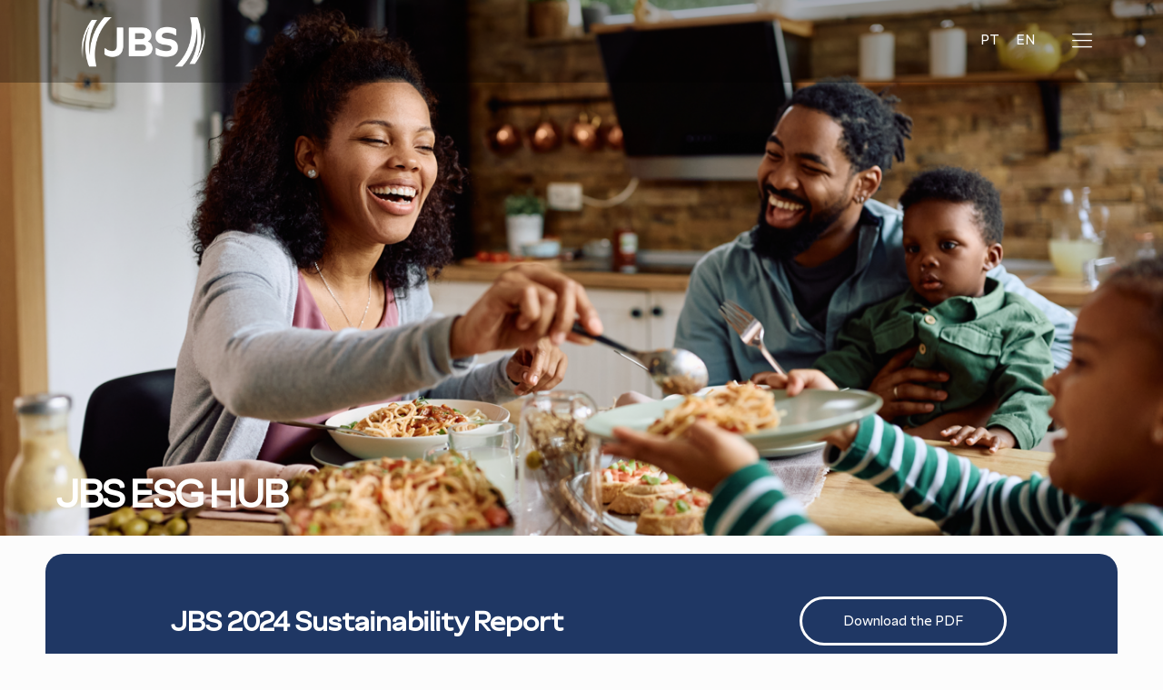

--- FILE ---
content_type: text/html; charset=UTF-8
request_url: https://jbsesg.com/
body_size: 130259
content:
<!DOCTYPE html>
<html lang="en-US" class="no-js" itemscope itemtype="https://schema.org/WebPage">

<head>

<meta charset="UTF-8" />
<!-- Google tag (gtag.js) -->
<script async src="https://www.googletagmanager.com/gtag/js?id=G-TV2G468TT5"></script>
<script>
  window.dataLayer = window.dataLayer || [];
  function gtag(){dataLayer.push(arguments);}
  gtag('js', new Date());

  gtag('config', 'G-TV2G468TT5');
</script><title>JBS ESG</title>
<meta name='robots' content='max-image-preview:large' />
<link rel="alternate" href="https://jbsesg.com/pt/" hreflang="pt" />
<link rel="alternate" href="https://jbsesg.com/" hreflang="en" />
<meta name="format-detection" content="telephone=no">
<meta name="viewport" content="width=device-width, initial-scale=1, maximum-scale=1" />
<link rel="shortcut icon" href="https://jbsesg.com/wp-content/uploads/2023/10/favjbs-new-icon.png" type="image/x-icon" />
<link rel="apple-touch-icon" href="https://jbsesg.com/wp-content/uploads/2023/10/favjbs-new-icon.png" />
<link rel="alternate" type="application/rss+xml" title="JBS ESG &raquo; Feed" href="https://jbsesg.com/feed/" />
<link rel="alternate" type="application/rss+xml" title="JBS ESG &raquo; Comments Feed" href="https://jbsesg.com/comments/feed/" />
<script type="text/javascript">
/* <![CDATA[ */
window._wpemojiSettings = {"baseUrl":"https:\/\/s.w.org\/images\/core\/emoji\/15.0.3\/72x72\/","ext":".png","svgUrl":"https:\/\/s.w.org\/images\/core\/emoji\/15.0.3\/svg\/","svgExt":".svg","source":{"concatemoji":"https:\/\/jbsesg.com\/wp-includes\/js\/wp-emoji-release.min.js"}};
/*! This file is auto-generated */
!function(i,n){var o,s,e;function c(e){try{var t={supportTests:e,timestamp:(new Date).valueOf()};sessionStorage.setItem(o,JSON.stringify(t))}catch(e){}}function p(e,t,n){e.clearRect(0,0,e.canvas.width,e.canvas.height),e.fillText(t,0,0);var t=new Uint32Array(e.getImageData(0,0,e.canvas.width,e.canvas.height).data),r=(e.clearRect(0,0,e.canvas.width,e.canvas.height),e.fillText(n,0,0),new Uint32Array(e.getImageData(0,0,e.canvas.width,e.canvas.height).data));return t.every(function(e,t){return e===r[t]})}function u(e,t,n){switch(t){case"flag":return n(e,"\ud83c\udff3\ufe0f\u200d\u26a7\ufe0f","\ud83c\udff3\ufe0f\u200b\u26a7\ufe0f")?!1:!n(e,"\ud83c\uddfa\ud83c\uddf3","\ud83c\uddfa\u200b\ud83c\uddf3")&&!n(e,"\ud83c\udff4\udb40\udc67\udb40\udc62\udb40\udc65\udb40\udc6e\udb40\udc67\udb40\udc7f","\ud83c\udff4\u200b\udb40\udc67\u200b\udb40\udc62\u200b\udb40\udc65\u200b\udb40\udc6e\u200b\udb40\udc67\u200b\udb40\udc7f");case"emoji":return!n(e,"\ud83d\udc26\u200d\u2b1b","\ud83d\udc26\u200b\u2b1b")}return!1}function f(e,t,n){var r="undefined"!=typeof WorkerGlobalScope&&self instanceof WorkerGlobalScope?new OffscreenCanvas(300,150):i.createElement("canvas"),a=r.getContext("2d",{willReadFrequently:!0}),o=(a.textBaseline="top",a.font="600 32px Arial",{});return e.forEach(function(e){o[e]=t(a,e,n)}),o}function t(e){var t=i.createElement("script");t.src=e,t.defer=!0,i.head.appendChild(t)}"undefined"!=typeof Promise&&(o="wpEmojiSettingsSupports",s=["flag","emoji"],n.supports={everything:!0,everythingExceptFlag:!0},e=new Promise(function(e){i.addEventListener("DOMContentLoaded",e,{once:!0})}),new Promise(function(t){var n=function(){try{var e=JSON.parse(sessionStorage.getItem(o));if("object"==typeof e&&"number"==typeof e.timestamp&&(new Date).valueOf()<e.timestamp+604800&&"object"==typeof e.supportTests)return e.supportTests}catch(e){}return null}();if(!n){if("undefined"!=typeof Worker&&"undefined"!=typeof OffscreenCanvas&&"undefined"!=typeof URL&&URL.createObjectURL&&"undefined"!=typeof Blob)try{var e="postMessage("+f.toString()+"("+[JSON.stringify(s),u.toString(),p.toString()].join(",")+"));",r=new Blob([e],{type:"text/javascript"}),a=new Worker(URL.createObjectURL(r),{name:"wpTestEmojiSupports"});return void(a.onmessage=function(e){c(n=e.data),a.terminate(),t(n)})}catch(e){}c(n=f(s,u,p))}t(n)}).then(function(e){for(var t in e)n.supports[t]=e[t],n.supports.everything=n.supports.everything&&n.supports[t],"flag"!==t&&(n.supports.everythingExceptFlag=n.supports.everythingExceptFlag&&n.supports[t]);n.supports.everythingExceptFlag=n.supports.everythingExceptFlag&&!n.supports.flag,n.DOMReady=!1,n.readyCallback=function(){n.DOMReady=!0}}).then(function(){return e}).then(function(){var e;n.supports.everything||(n.readyCallback(),(e=n.source||{}).concatemoji?t(e.concatemoji):e.wpemoji&&e.twemoji&&(t(e.twemoji),t(e.wpemoji)))}))}((window,document),window._wpemojiSettings);
/* ]]> */
</script>
<style id='wp-emoji-styles-inline-css' type='text/css'>

	img.wp-smiley, img.emoji {
		display: inline !important;
		border: none !important;
		box-shadow: none !important;
		height: 1em !important;
		width: 1em !important;
		margin: 0 0.07em !important;
		vertical-align: -0.1em !important;
		background: none !important;
		padding: 0 !important;
	}
</style>
<link rel='stylesheet' id='wp-block-library-css' href='https://jbsesg.com/wp-includes/css/dist/block-library/style.min.css' type='text/css' media='all' />
<style id='classic-theme-styles-inline-css' type='text/css'>
/*! This file is auto-generated */
.wp-block-button__link{color:#fff;background-color:#32373c;border-radius:9999px;box-shadow:none;text-decoration:none;padding:calc(.667em + 2px) calc(1.333em + 2px);font-size:1.125em}.wp-block-file__button{background:#32373c;color:#fff;text-decoration:none}
</style>
<style id='global-styles-inline-css' type='text/css'>
body{--wp--preset--color--black: #000000;--wp--preset--color--cyan-bluish-gray: #abb8c3;--wp--preset--color--white: #ffffff;--wp--preset--color--pale-pink: #f78da7;--wp--preset--color--vivid-red: #cf2e2e;--wp--preset--color--luminous-vivid-orange: #ff6900;--wp--preset--color--luminous-vivid-amber: #fcb900;--wp--preset--color--light-green-cyan: #7bdcb5;--wp--preset--color--vivid-green-cyan: #00d084;--wp--preset--color--pale-cyan-blue: #8ed1fc;--wp--preset--color--vivid-cyan-blue: #0693e3;--wp--preset--color--vivid-purple: #9b51e0;--wp--preset--gradient--vivid-cyan-blue-to-vivid-purple: linear-gradient(135deg,rgba(6,147,227,1) 0%,rgb(155,81,224) 100%);--wp--preset--gradient--light-green-cyan-to-vivid-green-cyan: linear-gradient(135deg,rgb(122,220,180) 0%,rgb(0,208,130) 100%);--wp--preset--gradient--luminous-vivid-amber-to-luminous-vivid-orange: linear-gradient(135deg,rgba(252,185,0,1) 0%,rgba(255,105,0,1) 100%);--wp--preset--gradient--luminous-vivid-orange-to-vivid-red: linear-gradient(135deg,rgba(255,105,0,1) 0%,rgb(207,46,46) 100%);--wp--preset--gradient--very-light-gray-to-cyan-bluish-gray: linear-gradient(135deg,rgb(238,238,238) 0%,rgb(169,184,195) 100%);--wp--preset--gradient--cool-to-warm-spectrum: linear-gradient(135deg,rgb(74,234,220) 0%,rgb(151,120,209) 20%,rgb(207,42,186) 40%,rgb(238,44,130) 60%,rgb(251,105,98) 80%,rgb(254,248,76) 100%);--wp--preset--gradient--blush-light-purple: linear-gradient(135deg,rgb(255,206,236) 0%,rgb(152,150,240) 100%);--wp--preset--gradient--blush-bordeaux: linear-gradient(135deg,rgb(254,205,165) 0%,rgb(254,45,45) 50%,rgb(107,0,62) 100%);--wp--preset--gradient--luminous-dusk: linear-gradient(135deg,rgb(255,203,112) 0%,rgb(199,81,192) 50%,rgb(65,88,208) 100%);--wp--preset--gradient--pale-ocean: linear-gradient(135deg,rgb(255,245,203) 0%,rgb(182,227,212) 50%,rgb(51,167,181) 100%);--wp--preset--gradient--electric-grass: linear-gradient(135deg,rgb(202,248,128) 0%,rgb(113,206,126) 100%);--wp--preset--gradient--midnight: linear-gradient(135deg,rgb(2,3,129) 0%,rgb(40,116,252) 100%);--wp--preset--font-size--small: 13px;--wp--preset--font-size--medium: 20px;--wp--preset--font-size--large: 36px;--wp--preset--font-size--x-large: 42px;--wp--preset--spacing--20: 0.44rem;--wp--preset--spacing--30: 0.67rem;--wp--preset--spacing--40: 1rem;--wp--preset--spacing--50: 1.5rem;--wp--preset--spacing--60: 2.25rem;--wp--preset--spacing--70: 3.38rem;--wp--preset--spacing--80: 5.06rem;--wp--preset--shadow--natural: 6px 6px 9px rgba(0, 0, 0, 0.2);--wp--preset--shadow--deep: 12px 12px 50px rgba(0, 0, 0, 0.4);--wp--preset--shadow--sharp: 6px 6px 0px rgba(0, 0, 0, 0.2);--wp--preset--shadow--outlined: 6px 6px 0px -3px rgba(255, 255, 255, 1), 6px 6px rgba(0, 0, 0, 1);--wp--preset--shadow--crisp: 6px 6px 0px rgba(0, 0, 0, 1);}:where(.is-layout-flex){gap: 0.5em;}:where(.is-layout-grid){gap: 0.5em;}body .is-layout-flex{display: flex;}body .is-layout-flex{flex-wrap: wrap;align-items: center;}body .is-layout-flex > *{margin: 0;}body .is-layout-grid{display: grid;}body .is-layout-grid > *{margin: 0;}:where(.wp-block-columns.is-layout-flex){gap: 2em;}:where(.wp-block-columns.is-layout-grid){gap: 2em;}:where(.wp-block-post-template.is-layout-flex){gap: 1.25em;}:where(.wp-block-post-template.is-layout-grid){gap: 1.25em;}.has-black-color{color: var(--wp--preset--color--black) !important;}.has-cyan-bluish-gray-color{color: var(--wp--preset--color--cyan-bluish-gray) !important;}.has-white-color{color: var(--wp--preset--color--white) !important;}.has-pale-pink-color{color: var(--wp--preset--color--pale-pink) !important;}.has-vivid-red-color{color: var(--wp--preset--color--vivid-red) !important;}.has-luminous-vivid-orange-color{color: var(--wp--preset--color--luminous-vivid-orange) !important;}.has-luminous-vivid-amber-color{color: var(--wp--preset--color--luminous-vivid-amber) !important;}.has-light-green-cyan-color{color: var(--wp--preset--color--light-green-cyan) !important;}.has-vivid-green-cyan-color{color: var(--wp--preset--color--vivid-green-cyan) !important;}.has-pale-cyan-blue-color{color: var(--wp--preset--color--pale-cyan-blue) !important;}.has-vivid-cyan-blue-color{color: var(--wp--preset--color--vivid-cyan-blue) !important;}.has-vivid-purple-color{color: var(--wp--preset--color--vivid-purple) !important;}.has-black-background-color{background-color: var(--wp--preset--color--black) !important;}.has-cyan-bluish-gray-background-color{background-color: var(--wp--preset--color--cyan-bluish-gray) !important;}.has-white-background-color{background-color: var(--wp--preset--color--white) !important;}.has-pale-pink-background-color{background-color: var(--wp--preset--color--pale-pink) !important;}.has-vivid-red-background-color{background-color: var(--wp--preset--color--vivid-red) !important;}.has-luminous-vivid-orange-background-color{background-color: var(--wp--preset--color--luminous-vivid-orange) !important;}.has-luminous-vivid-amber-background-color{background-color: var(--wp--preset--color--luminous-vivid-amber) !important;}.has-light-green-cyan-background-color{background-color: var(--wp--preset--color--light-green-cyan) !important;}.has-vivid-green-cyan-background-color{background-color: var(--wp--preset--color--vivid-green-cyan) !important;}.has-pale-cyan-blue-background-color{background-color: var(--wp--preset--color--pale-cyan-blue) !important;}.has-vivid-cyan-blue-background-color{background-color: var(--wp--preset--color--vivid-cyan-blue) !important;}.has-vivid-purple-background-color{background-color: var(--wp--preset--color--vivid-purple) !important;}.has-black-border-color{border-color: var(--wp--preset--color--black) !important;}.has-cyan-bluish-gray-border-color{border-color: var(--wp--preset--color--cyan-bluish-gray) !important;}.has-white-border-color{border-color: var(--wp--preset--color--white) !important;}.has-pale-pink-border-color{border-color: var(--wp--preset--color--pale-pink) !important;}.has-vivid-red-border-color{border-color: var(--wp--preset--color--vivid-red) !important;}.has-luminous-vivid-orange-border-color{border-color: var(--wp--preset--color--luminous-vivid-orange) !important;}.has-luminous-vivid-amber-border-color{border-color: var(--wp--preset--color--luminous-vivid-amber) !important;}.has-light-green-cyan-border-color{border-color: var(--wp--preset--color--light-green-cyan) !important;}.has-vivid-green-cyan-border-color{border-color: var(--wp--preset--color--vivid-green-cyan) !important;}.has-pale-cyan-blue-border-color{border-color: var(--wp--preset--color--pale-cyan-blue) !important;}.has-vivid-cyan-blue-border-color{border-color: var(--wp--preset--color--vivid-cyan-blue) !important;}.has-vivid-purple-border-color{border-color: var(--wp--preset--color--vivid-purple) !important;}.has-vivid-cyan-blue-to-vivid-purple-gradient-background{background: var(--wp--preset--gradient--vivid-cyan-blue-to-vivid-purple) !important;}.has-light-green-cyan-to-vivid-green-cyan-gradient-background{background: var(--wp--preset--gradient--light-green-cyan-to-vivid-green-cyan) !important;}.has-luminous-vivid-amber-to-luminous-vivid-orange-gradient-background{background: var(--wp--preset--gradient--luminous-vivid-amber-to-luminous-vivid-orange) !important;}.has-luminous-vivid-orange-to-vivid-red-gradient-background{background: var(--wp--preset--gradient--luminous-vivid-orange-to-vivid-red) !important;}.has-very-light-gray-to-cyan-bluish-gray-gradient-background{background: var(--wp--preset--gradient--very-light-gray-to-cyan-bluish-gray) !important;}.has-cool-to-warm-spectrum-gradient-background{background: var(--wp--preset--gradient--cool-to-warm-spectrum) !important;}.has-blush-light-purple-gradient-background{background: var(--wp--preset--gradient--blush-light-purple) !important;}.has-blush-bordeaux-gradient-background{background: var(--wp--preset--gradient--blush-bordeaux) !important;}.has-luminous-dusk-gradient-background{background: var(--wp--preset--gradient--luminous-dusk) !important;}.has-pale-ocean-gradient-background{background: var(--wp--preset--gradient--pale-ocean) !important;}.has-electric-grass-gradient-background{background: var(--wp--preset--gradient--electric-grass) !important;}.has-midnight-gradient-background{background: var(--wp--preset--gradient--midnight) !important;}.has-small-font-size{font-size: var(--wp--preset--font-size--small) !important;}.has-medium-font-size{font-size: var(--wp--preset--font-size--medium) !important;}.has-large-font-size{font-size: var(--wp--preset--font-size--large) !important;}.has-x-large-font-size{font-size: var(--wp--preset--font-size--x-large) !important;}
.wp-block-navigation a:where(:not(.wp-element-button)){color: inherit;}
:where(.wp-block-post-template.is-layout-flex){gap: 1.25em;}:where(.wp-block-post-template.is-layout-grid){gap: 1.25em;}
:where(.wp-block-columns.is-layout-flex){gap: 2em;}:where(.wp-block-columns.is-layout-grid){gap: 2em;}
.wp-block-pullquote{font-size: 1.5em;line-height: 1.6;}
</style>
<link rel='stylesheet' id='mfn-be-css' href='https://jbsesg.com/wp-content/themes/betheme/css/be.css' type='text/css' media='all' />
<link rel='stylesheet' id='mfn-animations-css' href='https://jbsesg.com/wp-content/themes/betheme/assets/animations/animations.min.css' type='text/css' media='all' />
<link rel='stylesheet' id='mfn-font-awesome-css' href='https://jbsesg.com/wp-content/themes/betheme/fonts/fontawesome/fontawesome.css' type='text/css' media='all' />
<link rel='stylesheet' id='mfn-jplayer-css' href='https://jbsesg.com/wp-content/themes/betheme/assets/jplayer/css/jplayer.blue.monday.css' type='text/css' media='all' />
<link rel='stylesheet' id='mfn-responsive-css' href='https://jbsesg.com/wp-content/themes/betheme/css/responsive.css' type='text/css' media='all' />
<style id='mfn-dynamic-inline-css' type='text/css'>
@font-face{font-family:"JBS Display";src:url("https://jbsesg.com/wp-content/uploads/fonts/JBSVariableDisplay.woff2") format("woff");font-weight:normal;font-style:normal}@font-face{font-family:"JBS Text";src:url("https://jbsesg.com/wp-content/uploads/fonts/JBSVariableText.woff2") format("woff");font-weight:normal;font-style:normal}
html{background-color: #FCFCFC;}#Wrapper,#Content{background-color: #FCFCFC;}body:not(.template-slider) #Header{min-height: 0px;}body.header-below:not(.template-slider) #Header{padding-top: 0px;}#Subheader {padding: 0px;}#Footer .widgets_wrapper {padding: 10px 0;}body, button, span.date_label, .timeline_items li h3 span, input[type="submit"], input[type="reset"], input[type="button"],input[type="text"], input[type="password"], input[type="tel"], input[type="email"], textarea, select, .offer_li .title h3 {font-family: "JBS Text", Helvetica, Arial, sans-serif;}#menu > ul > li > a, a.action_button, #overlay-menu ul li a {font-family: "JBS Text", Helvetica, Arial, sans-serif;}#Subheader .title {font-family: "JBS Display", Helvetica, Arial, sans-serif;}h1, h2, h3, h4, .text-logo #logo {font-family: "JBS Display", Helvetica, Arial, sans-serif;}h5, h6 {font-family: "JBS Display", Helvetica, Arial, sans-serif;}blockquote {font-family: "JBS Text", Helvetica, Arial, sans-serif;}.chart_box .chart .num, .counter .desc_wrapper .number-wrapper, .how_it_works .image .number,.pricing-box .plan-header .price, .quick_fact .number-wrapper, .woocommerce .product div.entry-summary .price {font-family: "JBS Text", Helvetica, Arial, sans-serif;}body {font-size: 15px;line-height: 28px;font-weight: 400;letter-spacing: 0px;}.big {font-size: 17px;line-height: 30px;font-weight: 400;letter-spacing: 0px;}#menu > ul > li > a, a.action_button, #overlay-menu ul li a{font-size: 15px;font-weight: 500;letter-spacing: 0px;}#overlay-menu ul li a{line-height: 22.5px;}#Subheader .title {font-size: 50px;line-height: 60px;font-weight: 400;letter-spacing: 0px;}h1, .text-logo #logo {font-size: 50px;line-height: 60px;font-weight: 700;letter-spacing: 0px;}h2 {font-size: 40px;line-height: 50px;font-weight: 700;letter-spacing: 0px;}h3, .woocommerce ul.products li.product h3 {font-size: 30px;line-height: 40px;font-weight: 400;letter-spacing: 0px;}h4 {font-size: 20px;line-height: 30px;font-weight: 600;letter-spacing: 0px;}h5 {font-size: 18px;line-height: 30px;font-weight: 400;letter-spacing: 0px;}h6 {font-size: 15px;line-height: 26px;font-weight: 700;letter-spacing: 0px;}#Intro .intro-title {font-size: 70px;line-height: 70px;font-weight: 400;letter-spacing: 0px;}@media only screen and (min-width: 768px) and (max-width: 959px){body {font-size: 13px;line-height: 24px;letter-spacing: 0px;}.big {font-size: 14px;line-height: 26px;letter-spacing: 0px;}#menu > ul > li > a, a.action_button, #overlay-menu ul li a {font-size: 13px;letter-spacing: 0px;}#overlay-menu ul li a{line-height: 19.5px;letter-spacing: 0px;}#Subheader .title {font-size: 43px;line-height: 51px;letter-spacing: 0px;}h1, .text-logo #logo {font-size: 43px;line-height: 51px;letter-spacing: 0px;}h2 {font-size: 34px;line-height: 43px;letter-spacing: 0px;}h3, .woocommerce ul.products li.product h3 {font-size: 26px;line-height: 34px;letter-spacing: 0px;}h4 {font-size: 17px;line-height: 26px;letter-spacing: 0px;}h5 {font-size: 15px;line-height: 26px;letter-spacing: 0px;}h6 {font-size: 13px;line-height: 22px;letter-spacing: 0px;}#Intro .intro-title {font-size: 60px;line-height: 60px;letter-spacing: 0px;}blockquote { font-size: 15px;}.chart_box .chart .num { font-size: 45px; line-height: 45px; }.counter .desc_wrapper .number-wrapper { font-size: 45px; line-height: 45px;}.counter .desc_wrapper .title { font-size: 14px; line-height: 18px;}.faq .question .title { font-size: 14px; }.fancy_heading .title { font-size: 38px; line-height: 38px; }.offer .offer_li .desc_wrapper .title h3 { font-size: 32px; line-height: 32px; }.offer_thumb_ul li.offer_thumb_li .desc_wrapper .title h3 {font-size: 32px; line-height: 32px; }.pricing-box .plan-header h2 { font-size: 27px; line-height: 27px; }.pricing-box .plan-header .price > span { font-size: 40px; line-height: 40px; }.pricing-box .plan-header .price sup.currency { font-size: 18px; line-height: 18px; }.pricing-box .plan-header .price sup.period { font-size: 14px; line-height: 14px;}.quick_fact .number { font-size: 80px; line-height: 80px;}.trailer_box .desc h2 { font-size: 27px; line-height: 27px; }.widget > h3 { font-size: 17px; line-height: 20px; }}@media only screen and (min-width: 480px) and (max-width: 767px){body {font-size: 13px;line-height: 21px;letter-spacing: 0px;}.big {font-size: 13px;line-height: 23px;letter-spacing: 0px;}#menu > ul > li > a, a.action_button, #overlay-menu ul li a {font-size: 13px;letter-spacing: 0px;}#overlay-menu ul li a{line-height: 19.5px;letter-spacing: 0px;}#Subheader .title {font-size: 38px;line-height: 45px;letter-spacing: 0px;}h1, .text-logo #logo {font-size: 38px;line-height: 45px;letter-spacing: 0px;}h2 {font-size: 30px;line-height: 38px;letter-spacing: 0px;}h3, .woocommerce ul.products li.product h3 {font-size: 23px;line-height: 30px;letter-spacing: 0px;}h4 {font-size: 15px;line-height: 23px;letter-spacing: 0px;}h5 {font-size: 14px;line-height: 23px;letter-spacing: 0px;}h6 {font-size: 13px;line-height: 20px;letter-spacing: 0px;}#Intro .intro-title {font-size: 53px;line-height: 53px;letter-spacing: 0px;}blockquote { font-size: 14px;}.chart_box .chart .num { font-size: 40px; line-height: 40px; }.counter .desc_wrapper .number-wrapper { font-size: 40px; line-height: 40px;}.counter .desc_wrapper .title { font-size: 13px; line-height: 16px;}.faq .question .title { font-size: 13px; }.fancy_heading .title { font-size: 34px; line-height: 34px; }.offer .offer_li .desc_wrapper .title h3 { font-size: 28px; line-height: 28px; }.offer_thumb_ul li.offer_thumb_li .desc_wrapper .title h3 {font-size: 28px; line-height: 28px; }.pricing-box .plan-header h2 { font-size: 24px; line-height: 24px; }.pricing-box .plan-header .price > span { font-size: 34px; line-height: 34px; }.pricing-box .plan-header .price sup.currency { font-size: 16px; line-height: 16px; }.pricing-box .plan-header .price sup.period { font-size: 13px; line-height: 13px;}.quick_fact .number { font-size: 70px; line-height: 70px;}.trailer_box .desc h2 { font-size: 24px; line-height: 24px; }.widget > h3 { font-size: 16px; line-height: 19px; }}@media only screen and (max-width: 479px){body {font-size: 13px;line-height: 19px;letter-spacing: 0px;}.big {font-size: 13px;line-height: 19px;letter-spacing: 0px;}#menu > ul > li > a, a.action_button, #overlay-menu ul li a {font-size: 13px;letter-spacing: 0px;}#overlay-menu ul li a{line-height: 19.5px;letter-spacing: 0px;}#Subheader .title {font-size: 30px;line-height: 36px;letter-spacing: 0px;}h1, .text-logo #logo {font-size: 30px;line-height: 36px;letter-spacing: 0px;}h2 {font-size: 24px;line-height: 30px;letter-spacing: 0px;}h3, .woocommerce ul.products li.product h3 {font-size: 18px;line-height: 24px;letter-spacing: 0px;}h4 {font-size: 13px;line-height: 19px;letter-spacing: 0px;}h5 {font-size: 13px;line-height: 19px;letter-spacing: 0px;}h6 {font-size: 13px;line-height: 19px;letter-spacing: 0px;}#Intro .intro-title {font-size: 42px;line-height: 42px;letter-spacing: 0px;}blockquote { font-size: 13px;}.chart_box .chart .num { font-size: 35px; line-height: 35px; }.counter .desc_wrapper .number-wrapper { font-size: 35px; line-height: 35px;}.counter .desc_wrapper .title { font-size: 13px; line-height: 26px;}.faq .question .title { font-size: 13px; }.fancy_heading .title { font-size: 30px; line-height: 30px; }.offer .offer_li .desc_wrapper .title h3 { font-size: 26px; line-height: 26px; }.offer_thumb_ul li.offer_thumb_li .desc_wrapper .title h3 {font-size: 26px; line-height: 26px; }.pricing-box .plan-header h2 { font-size: 21px; line-height: 21px; }.pricing-box .plan-header .price > span { font-size: 32px; line-height: 32px; }.pricing-box .plan-header .price sup.currency { font-size: 14px; line-height: 14px; }.pricing-box .plan-header .price sup.period { font-size: 13px; line-height: 13px;}.quick_fact .number { font-size: 60px; line-height: 60px;}.trailer_box .desc h2 { font-size: 21px; line-height: 21px; }.widget > h3 { font-size: 15px; line-height: 18px; }}.with_aside .sidebar.columns {width: 23%;}.with_aside .sections_group {width: 77%;}.aside_both .sidebar.columns {width: 18%;}.aside_both .sidebar.sidebar-1{margin-left: -82%;}.aside_both .sections_group {width: 64%;margin-left: 18%;}@media only screen and (min-width:1240px){#Wrapper, .with_aside .content_wrapper {max-width: 1200px;}.section_wrapper, .container {max-width: 1180px;}.layout-boxed.header-boxed #Top_bar.is-sticky{max-width: 1200px;}}@media only screen and (max-width: 767px){.section_wrapper,.container,.four.columns .widget-area { max-width: 480px !important; }}.button-default .button, .button-flat .button, .button-round .button {background-color: #f7f7f7;color: #747474;}.button-stroke .button {border-color: #f7f7f7;color: #747474;}.button-stroke .button:hover{background-color: #f7f7f7;color: #fff;}.button-default .button_theme, .button-default button,.button-default input[type="button"], .button-default input[type="reset"], .button-default input[type="submit"],.button-flat .button_theme, .button-flat button,.button-flat input[type="button"], .button-flat input[type="reset"], .button-flat input[type="submit"],.button-round .button_theme, .button-round button,.button-round input[type="button"], .button-round input[type="reset"], .button-round input[type="submit"],.woocommerce #respond input#submit,.woocommerce a.button:not(.default),.woocommerce button.button,.woocommerce input.button,.woocommerce #respond input#submit:hover, .woocommerce a.button:hover, .woocommerce button.button:hover, .woocommerce input.button:hover{color: #ffffff;}.button-stroke .button_theme:hover,.button-stroke button:hover, .button-stroke input[type="submit"]:hover, .button-stroke input[type="reset"]:hover, .button-stroke input[type="button"]:hover,.button-stroke .woocommerce #respond input#submit:hover,.button-stroke .woocommerce a.button:not(.default):hover,.button-stroke .woocommerce button.button:hover,.button-stroke.woocommerce input.button:hover {color: #ffffff !important;}.button-stroke .button_theme:hover .button_icon i{color: #ffffff !important;}.button-default .single_add_to_cart_button, .button-flat .single_add_to_cart_button, .button-round .single_add_to_cart_button,.button-default .woocommerce .button:disabled, .button-flat .woocommerce .button:disabled, .button-round .woocommerce .button:disabled,.button-default .woocommerce .button.alt .button-flat .woocommerce .button.alt, .button-round .woocommerce .button.alt,.button-default a.remove, .button-flat a.remove, .button-round a.remove{color: #ffffff!important;}.action_button, .action_button:hover{background-color: #0089f7;color: #ffffff;}.button-stroke a.action_button{border-color: #0089f7;}.button-stroke a.action_button:hover{background-color: #0089f7!important;}.footer_button{color: #65666C!important;background-color:transparent;box-shadow:none!important;}.footer_button:after{display:none!important;}.button-custom .button,.button-custom .action_button,.button-custom .footer_button,.button-custom button,.button-custom input[type="button"],.button-custom input[type="reset"],.button-custom input[type="submit"],.button-custom .woocommerce #respond input#submit,.button-custom .woocommerce a.button,.button-custom .woocommerce button.button,.button-custom .woocommerce input.button{font-family: Roboto;font-size: 14px;line-height: 14px;font-weight: 400;letter-spacing: 0px;padding: 12px 20px 12px 20px;border-width: 0px;border-radius: 0px;}.button-custom .button{color: #626262;background-color: #dbdddf;border-color: transparent;}.button-custom .button:hover{color: #626262;background-color: #d3d3d3;border-color: transparent;}.button-custom .button_theme,.button-custom button,.button-custom input[type="button"],.button-custom input[type="reset"],.button-custom input[type="submit"],.button-custom .woocommerce #respond input#submit,.button-custom .woocommerce a.button:not(.default),.button-custom .woocommerce button.button,.button-custom .woocommerce input.button{color: #ffffff;background-color: #0095eb;border-color: transparent;}.button-custom .button_theme:hover,.button-custom button:hover,.button-custom input[type="button"]:hover,.button-custom input[type="reset"]:hover,.button-custom input[type="submit"]:hover,.button-custom .woocommerce #respond input#submit:hover,.button-custom .woocommerce a.button:not(.default):hover,.button-custom .woocommerce button.button:hover,.button-custom .woocommerce input.button:hover{color: #ffffff;background-color: #007cc3;border-color: transparent;}.button-custom .action_button{color: #626262;background-color: #dbdddf;border-color: transparent;}.button-custom .action_button:hover{color: #626262;background-color: #d3d3d3;border-color: transparent;}.button-custom .single_add_to_cart_button,.button-custom .woocommerce .button:disabled,.button-custom .woocommerce .button.alt,.button-custom a.remove{line-height: 14px!important;padding: 12px 20px 12px 20px!important;color: #ffffff!important;background-color: #0095eb!important;}.button-custom .single_add_to_cart_button:hover,.button-custom .woocommerce .button:disabled:hover,.button-custom .woocommerce .button.alt:hover,.button-custom a.remove:hover{color: #ffffff!important;background-color: #007cc3!important;}#Top_bar #logo,.header-fixed #Top_bar #logo,.header-plain #Top_bar #logo,.header-transparent #Top_bar #logo {height: 60px;line-height: 60px;padding: 15px 0;}.logo-overflow #Top_bar:not(.is-sticky) .logo {height: 90px;}#Top_bar .menu > li > a {padding: 15px 0;}.menu-highlight:not(.header-creative) #Top_bar .menu > li > a {margin: 20px 0;}.header-plain:not(.menu-highlight) #Top_bar .menu > li > a span:not(.description) {line-height: 90px;}.header-fixed #Top_bar .menu > li > a {padding: 30px 0;}@media only screen and (max-width: 767px){.mobile-header-mini #Top_bar #logo{height:50px!important;line-height:50px!important;margin:5px 0;}}.twentytwenty-before-label::before{content:"Before"}.twentytwenty-after-label::before{content:"After"}#Side_slide{right:-300px;width:300px;}#Side_slide.left{left:-300px;}.blog-teaser li .desc-wrapper .desc{background-position-y:-1px;}@media only screen and ( max-width: 767px ){}@media only screen and (min-width: 1240px){body:not(.header-simple) #Top_bar #menu{display:block!important}.tr-menu #Top_bar #menu{background:none!important}#Top_bar .menu > li > ul.mfn-megamenu{width:984px}#Top_bar .menu > li > ul.mfn-megamenu > li{float:left}#Top_bar .menu > li > ul.mfn-megamenu > li.mfn-megamenu-cols-1{width:100%}#Top_bar .menu > li > ul.mfn-megamenu > li.mfn-megamenu-cols-2{width:50%}#Top_bar .menu > li > ul.mfn-megamenu > li.mfn-megamenu-cols-3{width:33.33%}#Top_bar .menu > li > ul.mfn-megamenu > li.mfn-megamenu-cols-4{width:25%}#Top_bar .menu > li > ul.mfn-megamenu > li.mfn-megamenu-cols-5{width:20%}#Top_bar .menu > li > ul.mfn-megamenu > li.mfn-megamenu-cols-6{width:16.66%}#Top_bar .menu > li > ul.mfn-megamenu > li > ul{display:block!important;position:inherit;left:auto;top:auto;border-width:0 1px 0 0}#Top_bar .menu > li > ul.mfn-megamenu > li:last-child > ul{border:0}#Top_bar .menu > li > ul.mfn-megamenu > li > ul li{width:auto}#Top_bar .menu > li > ul.mfn-megamenu a.mfn-megamenu-title{text-transform:uppercase;font-weight:400;background:none}#Top_bar .menu > li > ul.mfn-megamenu a .menu-arrow{display:none}.menuo-right #Top_bar .menu > li > ul.mfn-megamenu{left:auto;right:0}.menuo-right #Top_bar .menu > li > ul.mfn-megamenu-bg{box-sizing:border-box}#Top_bar .menu > li > ul.mfn-megamenu-bg{padding:20px 166px 20px 20px;background-repeat:no-repeat;background-position:right bottom}.rtl #Top_bar .menu > li > ul.mfn-megamenu-bg{padding-left:166px;padding-right:20px;background-position:left bottom}#Top_bar .menu > li > ul.mfn-megamenu-bg > li{background:none}#Top_bar .menu > li > ul.mfn-megamenu-bg > li a{border:none}#Top_bar .menu > li > ul.mfn-megamenu-bg > li > ul{background:none!important;-webkit-box-shadow:0 0 0 0;-moz-box-shadow:0 0 0 0;box-shadow:0 0 0 0}.mm-vertical #Top_bar .container{position:relative;}.mm-vertical #Top_bar .top_bar_left{position:static;}.mm-vertical #Top_bar .menu > li ul{box-shadow:0 0 0 0 transparent!important;background-image:none;}.mm-vertical #Top_bar .menu > li > ul.mfn-megamenu{width:98%!important;margin:0 1%;padding:20px 0;}.mm-vertical.header-plain #Top_bar .menu > li > ul.mfn-megamenu{width:100%!important;margin:0;}.mm-vertical #Top_bar .menu > li > ul.mfn-megamenu > li{display:table-cell;float:none!important;width:10%;padding:0 15px;border-right:1px solid rgba(0, 0, 0, 0.05);}.mm-vertical #Top_bar .menu > li > ul.mfn-megamenu > li:last-child{border-right-width:0}.mm-vertical #Top_bar .menu > li > ul.mfn-megamenu > li.hide-border{border-right-width:0}.mm-vertical #Top_bar .menu > li > ul.mfn-megamenu > li a{border-bottom-width:0;padding:9px 15px;line-height:120%;}.mm-vertical #Top_bar .menu > li > ul.mfn-megamenu a.mfn-megamenu-title{font-weight:700;}.rtl .mm-vertical #Top_bar .menu > li > ul.mfn-megamenu > li:first-child{border-right-width:0}.rtl .mm-vertical #Top_bar .menu > li > ul.mfn-megamenu > li:last-child{border-right-width:1px}.header-plain:not(.menuo-right) #Header .top_bar_left{width:auto!important}.header-stack.header-center #Top_bar #menu{display:inline-block!important}.header-simple #Top_bar #menu{display:none;height:auto;width:300px;bottom:auto;top:100%;right:1px;position:absolute;margin:0}.header-simple #Header a.responsive-menu-toggle{display:block;right:10px}.header-simple #Top_bar #menu > ul{width:100%;float:left}.header-simple #Top_bar #menu ul li{width:100%;padding-bottom:0;border-right:0;position:relative}.header-simple #Top_bar #menu ul li a{padding:0 20px;margin:0;display:block;height:auto;line-height:normal;border:none}.header-simple #Top_bar #menu ul li a:after{display:none}.header-simple #Top_bar #menu ul li a span{border:none;line-height:44px;display:inline;padding:0}.header-simple #Top_bar #menu ul li.submenu .menu-toggle{display:block;position:absolute;right:0;top:0;width:44px;height:44px;line-height:44px;font-size:30px;font-weight:300;text-align:center;cursor:pointer;color:#444;opacity:0.33;}.header-simple #Top_bar #menu ul li.submenu .menu-toggle:after{content:"+"}.header-simple #Top_bar #menu ul li.hover > .menu-toggle:after{content:"-"}.header-simple #Top_bar #menu ul li.hover a{border-bottom:0}.header-simple #Top_bar #menu ul.mfn-megamenu li .menu-toggle{display:none}.header-simple #Top_bar #menu ul li ul{position:relative!important;left:0!important;top:0;padding:0;margin:0!important;width:auto!important;background-image:none}.header-simple #Top_bar #menu ul li ul li{width:100%!important;display:block;padding:0;}.header-simple #Top_bar #menu ul li ul li a{padding:0 20px 0 30px}.header-simple #Top_bar #menu ul li ul li a .menu-arrow{display:none}.header-simple #Top_bar #menu ul li ul li a span{padding:0}.header-simple #Top_bar #menu ul li ul li a span:after{display:none!important}.header-simple #Top_bar .menu > li > ul.mfn-megamenu a.mfn-megamenu-title{text-transform:uppercase;font-weight:400}.header-simple #Top_bar .menu > li > ul.mfn-megamenu > li > ul{display:block!important;position:inherit;left:auto;top:auto}.header-simple #Top_bar #menu ul li ul li ul{border-left:0!important;padding:0;top:0}.header-simple #Top_bar #menu ul li ul li ul li a{padding:0 20px 0 40px}.rtl.header-simple #Top_bar #menu{left:1px;right:auto}.rtl.header-simple #Top_bar a.responsive-menu-toggle{left:10px;right:auto}.rtl.header-simple #Top_bar #menu ul li.submenu .menu-toggle{left:0;right:auto}.rtl.header-simple #Top_bar #menu ul li ul{left:auto!important;right:0!important}.rtl.header-simple #Top_bar #menu ul li ul li a{padding:0 30px 0 20px}.rtl.header-simple #Top_bar #menu ul li ul li ul li a{padding:0 40px 0 20px}.menu-highlight #Top_bar .menu > li{margin:0 2px}.menu-highlight:not(.header-creative) #Top_bar .menu > li > a{margin:20px 0;padding:0;-webkit-border-radius:5px;border-radius:5px}.menu-highlight #Top_bar .menu > li > a:after{display:none}.menu-highlight #Top_bar .menu > li > a span:not(.description){line-height:50px}.menu-highlight #Top_bar .menu > li > a span.description{display:none}.menu-highlight.header-stack #Top_bar .menu > li > a{margin:10px 0!important}.menu-highlight.header-stack #Top_bar .menu > li > a span:not(.description){line-height:40px}.menu-highlight.header-transparent #Top_bar .menu > li > a{margin:5px 0}.menu-highlight.header-simple #Top_bar #menu ul li,.menu-highlight.header-creative #Top_bar #menu ul li{margin:0}.menu-highlight.header-simple #Top_bar #menu ul li > a,.menu-highlight.header-creative #Top_bar #menu ul li > a{-webkit-border-radius:0;border-radius:0}.menu-highlight:not(.header-fixed):not(.header-simple) #Top_bar.is-sticky .menu > li > a{margin:10px 0!important;padding:5px 0!important}.menu-highlight:not(.header-fixed):not(.header-simple) #Top_bar.is-sticky .menu > li > a span{line-height:30px!important}.header-modern.menu-highlight.menuo-right .menu_wrapper{margin-right:20px}.menu-line-below #Top_bar .menu > li > a:after{top:auto;bottom:-4px}.menu-line-below #Top_bar.is-sticky .menu > li > a:after{top:auto;bottom:-4px}.menu-line-below-80 #Top_bar:not(.is-sticky) .menu > li > a:after{height:4px;left:10%;top:50%;margin-top:20px;width:80%}.menu-line-below-80-1 #Top_bar:not(.is-sticky) .menu > li > a:after{height:1px;left:10%;top:50%;margin-top:20px;width:80%}.menu-link-color #Top_bar .menu > li > a:after{display:none!important}.menu-arrow-top #Top_bar .menu > li > a:after{background:none repeat scroll 0 0 rgba(0,0,0,0)!important;border-color:#ccc transparent transparent;border-style:solid;border-width:7px 7px 0;display:block;height:0;left:50%;margin-left:-7px;top:0!important;width:0}.menu-arrow-top #Top_bar.is-sticky .menu > li > a:after{top:0!important}.menu-arrow-bottom #Top_bar .menu > li > a:after{background:none!important;border-color:transparent transparent #ccc;border-style:solid;border-width:0 7px 7px;display:block;height:0;left:50%;margin-left:-7px;top:auto;bottom:0;width:0}.menu-arrow-bottom #Top_bar.is-sticky .menu > li > a:after{top:auto;bottom:0}.menuo-no-borders #Top_bar .menu > li > a span{border-width:0!important}.menuo-no-borders #Header_creative #Top_bar .menu > li > a span{border-bottom-width:0}.menuo-no-borders.header-plain #Top_bar a#header_cart,.menuo-no-borders.header-plain #Top_bar a#search_button,.menuo-no-borders.header-plain #Top_bar .wpml-languages,.menuo-no-borders.header-plain #Top_bar a.action_button{border-width:0}.menuo-right #Top_bar .menu_wrapper{float:right}.menuo-right.header-stack:not(.header-center) #Top_bar .menu_wrapper{margin-right:150px}body.header-creative{padding-left:50px}body.header-creative.header-open{padding-left:250px}body.error404,body.under-construction,body.template-blank,body.under-construction.header-rtl.header-creative.header-open{padding-left:0!important;padding-right:0!important}.header-creative.footer-fixed #Footer,.header-creative.footer-sliding #Footer,.header-creative.footer-stick #Footer.is-sticky{box-sizing:border-box;padding-left:50px;}.header-open.footer-fixed #Footer,.header-open.footer-sliding #Footer,.header-creative.footer-stick #Footer.is-sticky{padding-left:250px;}.header-rtl.header-creative.footer-fixed #Footer,.header-rtl.header-creative.footer-sliding #Footer,.header-rtl.header-creative.footer-stick #Footer.is-sticky{padding-left:0;padding-right:50px;}.header-rtl.header-open.footer-fixed #Footer,.header-rtl.header-open.footer-sliding #Footer,.header-rtl.header-creative.footer-stick #Footer.is-sticky{padding-right:250px;}#Header_creative{background-color:#fff;position:fixed;width:250px;height:100%;left:-200px;top:0;z-index:9002;-webkit-box-shadow:2px 0 4px 2px rgba(0,0,0,.15);box-shadow:2px 0 4px 2px rgba(0,0,0,.15)}#Header_creative .container{width:100%}#Header_creative .creative-wrapper{opacity:0;margin-right:50px}#Header_creative a.creative-menu-toggle{display:block;width:34px;height:34px;line-height:34px;font-size:22px;text-align:center;position:absolute;top:10px;right:8px;border-radius:3px}.admin-bar #Header_creative a.creative-menu-toggle{top:42px}#Header_creative #Top_bar{position:static;width:100%}#Header_creative #Top_bar .top_bar_left{width:100%!important;float:none}#Header_creative #Top_bar .logo{float:none;text-align:center;margin:15px 0}#Header_creative #Top_bar #menu{background-color:transparent}#Header_creative #Top_bar .menu_wrapper{float:none;margin:0 0 30px}#Header_creative #Top_bar .menu > li{width:100%;float:none;position:relative}#Header_creative #Top_bar .menu > li > a{padding:0;text-align:center}#Header_creative #Top_bar .menu > li > a:after{display:none}#Header_creative #Top_bar .menu > li > a span{border-right:0;border-bottom-width:1px;line-height:38px}#Header_creative #Top_bar .menu li ul{left:100%;right:auto;top:0;box-shadow:2px 2px 2px 0 rgba(0,0,0,0.03);-webkit-box-shadow:2px 2px 2px 0 rgba(0,0,0,0.03)}#Header_creative #Top_bar .menu > li > ul.mfn-megamenu{margin:0;width:700px!important;}#Header_creative #Top_bar .menu > li > ul.mfn-megamenu > li > ul{left:0}#Header_creative #Top_bar .menu li ul li a{padding-top:9px;padding-bottom:8px}#Header_creative #Top_bar .menu li ul li ul{top:0}#Header_creative #Top_bar .menu > li > a span.description{display:block;font-size:13px;line-height:28px!important;clear:both}#Header_creative #Top_bar .top_bar_right{width:100%!important;float:none;height:auto;margin-bottom:35px;text-align:center;padding:0 20px;top:0;-webkit-box-sizing:border-box;-moz-box-sizing:border-box;box-sizing:border-box}#Header_creative #Top_bar .top_bar_right:before{content:none}#Header_creative #Top_bar .top_bar_right .top_bar_right_wrapper{flex-wrap:wrap;justify-content:center}#Header_creative #Top_bar .top_bar_right .top-bar-right-icon,#Header_creative #Top_bar .top_bar_right .wpml-languages,#Header_creative #Top_bar .top_bar_right .top-bar-right-button,#Header_creative #Top_bar .top_bar_right .top-bar-right-input{min-height:30px;margin:5px}#Header_creative #Top_bar .search_wrapper{left:100%;top:auto}#Header_creative #Top_bar .banner_wrapper{display:block;text-align:center}#Header_creative #Top_bar .banner_wrapper img{max-width:100%;height:auto;display:inline-block}#Header_creative #Action_bar{display:none;position:absolute;bottom:0;top:auto;clear:both;padding:0 20px;box-sizing:border-box}#Header_creative #Action_bar .contact_details{text-align:center;margin-bottom:20px}#Header_creative #Action_bar .contact_details li{padding:0}#Header_creative #Action_bar .social{float:none;text-align:center;padding:5px 0 15px}#Header_creative #Action_bar .social li{margin-bottom:2px}#Header_creative #Action_bar .social-menu{float:none;text-align:center}#Header_creative #Action_bar .social-menu li{border-color:rgba(0,0,0,.1)}#Header_creative .social li a{color:rgba(0,0,0,.5)}#Header_creative .social li a:hover{color:#000}#Header_creative .creative-social{position:absolute;bottom:10px;right:0;width:50px}#Header_creative .creative-social li{display:block;float:none;width:100%;text-align:center;margin-bottom:5px}.header-creative .fixed-nav.fixed-nav-prev{margin-left:50px}.header-creative.header-open .fixed-nav.fixed-nav-prev{margin-left:250px}.menuo-last #Header_creative #Top_bar .menu li.last ul{top:auto;bottom:0}.header-open #Header_creative{left:0}.header-open #Header_creative .creative-wrapper{opacity:1;margin:0!important;}.header-open #Header_creative .creative-menu-toggle,.header-open #Header_creative .creative-social{display:none}.header-open #Header_creative #Action_bar{display:block}body.header-rtl.header-creative{padding-left:0;padding-right:50px}.header-rtl #Header_creative{left:auto;right:-200px}.header-rtl #Header_creative .creative-wrapper{margin-left:50px;margin-right:0}.header-rtl #Header_creative a.creative-menu-toggle{left:8px;right:auto}.header-rtl #Header_creative .creative-social{left:0;right:auto}.header-rtl #Footer #back_to_top.sticky{right:125px}.header-rtl #popup_contact{right:70px}.header-rtl #Header_creative #Top_bar .menu li ul{left:auto;right:100%}.header-rtl #Header_creative #Top_bar .search_wrapper{left:auto;right:100%;}.header-rtl .fixed-nav.fixed-nav-prev{margin-left:0!important}.header-rtl .fixed-nav.fixed-nav-next{margin-right:50px}body.header-rtl.header-creative.header-open{padding-left:0;padding-right:250px!important}.header-rtl.header-open #Header_creative{left:auto;right:0}.header-rtl.header-open #Footer #back_to_top.sticky{right:325px}.header-rtl.header-open #popup_contact{right:270px}.header-rtl.header-open .fixed-nav.fixed-nav-next{margin-right:250px}#Header_creative.active{left:-1px;}.header-rtl #Header_creative.active{left:auto;right:-1px;}#Header_creative.active .creative-wrapper{opacity:1;margin:0}.header-creative .vc_row[data-vc-full-width]{padding-left:50px}.header-creative.header-open .vc_row[data-vc-full-width]{padding-left:250px}.header-open .vc_parallax .vc_parallax-inner { left:auto; width: calc(100% - 250px); }.header-open.header-rtl .vc_parallax .vc_parallax-inner { left:0; right:auto; }#Header_creative.scroll{height:100%;overflow-y:auto}#Header_creative.scroll:not(.dropdown) .menu li ul{display:none!important}#Header_creative.scroll #Action_bar{position:static}#Header_creative.dropdown{outline:none}#Header_creative.dropdown #Top_bar .menu_wrapper{float:left}#Header_creative.dropdown #Top_bar #menu ul li{position:relative;float:left}#Header_creative.dropdown #Top_bar #menu ul li a:after{display:none}#Header_creative.dropdown #Top_bar #menu ul li a span{line-height:38px;padding:0}#Header_creative.dropdown #Top_bar #menu ul li.submenu .menu-toggle{display:block;position:absolute;right:0;top:0;width:38px;height:38px;line-height:38px;font-size:26px;font-weight:300;text-align:center;cursor:pointer;color:#444;opacity:0.33;}#Header_creative.dropdown #Top_bar #menu ul li.submenu .menu-toggle:after{content:"+"}#Header_creative.dropdown #Top_bar #menu ul li.hover > .menu-toggle:after{content:"-"}#Header_creative.dropdown #Top_bar #menu ul li.hover a{border-bottom:0}#Header_creative.dropdown #Top_bar #menu ul.mfn-megamenu li .menu-toggle{display:none}#Header_creative.dropdown #Top_bar #menu ul li ul{position:relative!important;left:0!important;top:0;padding:0;margin-left:0!important;width:auto!important;background-image:none}#Header_creative.dropdown #Top_bar #menu ul li ul li{width:100%!important}#Header_creative.dropdown #Top_bar #menu ul li ul li a{padding:0 10px;text-align:center}#Header_creative.dropdown #Top_bar #menu ul li ul li a .menu-arrow{display:none}#Header_creative.dropdown #Top_bar #menu ul li ul li a span{padding:0}#Header_creative.dropdown #Top_bar #menu ul li ul li a span:after{display:none!important}#Header_creative.dropdown #Top_bar .menu > li > ul.mfn-megamenu a.mfn-megamenu-title{text-transform:uppercase;font-weight:400}#Header_creative.dropdown #Top_bar .menu > li > ul.mfn-megamenu > li > ul{display:block!important;position:inherit;left:auto;top:auto}#Header_creative.dropdown #Top_bar #menu ul li ul li ul{border-left:0!important;padding:0;top:0}#Header_creative{transition: left .5s ease-in-out, right .5s ease-in-out;}#Header_creative .creative-wrapper{transition: opacity .5s ease-in-out, margin 0s ease-in-out .5s;}#Header_creative.active .creative-wrapper{transition: opacity .5s ease-in-out, margin 0s ease-in-out;}}@media only screen and (min-width: 1240px){#Top_bar.is-sticky{position:fixed!important;width:100%;left:0;top:-60px;height:60px;z-index:701;background:#fff;opacity:.97;-webkit-box-shadow:0 2px 5px 0 rgba(0,0,0,0.1);-moz-box-shadow:0 2px 5px 0 rgba(0,0,0,0.1);box-shadow:0 2px 5px 0 rgba(0,0,0,0.1)}.layout-boxed.header-boxed #Top_bar.is-sticky{max-width:1240px;left:50%;-webkit-transform:translateX(-50%);transform:translateX(-50%)}#Top_bar.is-sticky .top_bar_left,#Top_bar.is-sticky .top_bar_right,#Top_bar.is-sticky .top_bar_right:before{background:none;box-shadow:unset}#Top_bar.is-sticky .logo{width:auto;margin:0 30px 0 20px;padding:0}#Top_bar.is-sticky #logo,#Top_bar.is-sticky .custom-logo-link{padding:5px 0!important;height:50px!important;line-height:50px!important}.logo-no-sticky-padding #Top_bar.is-sticky #logo{height:60px!important;line-height:60px!important}#Top_bar.is-sticky #logo img.logo-main{display:none}#Top_bar.is-sticky #logo img.logo-sticky{display:inline;max-height:35px}.logo-sticky-width-auto #Top_bar.is-sticky #logo img.logo-sticky{width:auto}#Top_bar.is-sticky .menu_wrapper{clear:none}#Top_bar.is-sticky .menu_wrapper .menu > li > a{padding:15px 0}#Top_bar.is-sticky .menu > li > a,#Top_bar.is-sticky .menu > li > a span{line-height:30px}#Top_bar.is-sticky .menu > li > a:after{top:auto;bottom:-4px}#Top_bar.is-sticky .menu > li > a span.description{display:none}#Top_bar.is-sticky .secondary_menu_wrapper,#Top_bar.is-sticky .banner_wrapper{display:none}.header-overlay #Top_bar.is-sticky{display:none}.sticky-dark #Top_bar.is-sticky,.sticky-dark #Top_bar.is-sticky #menu{background:rgba(0,0,0,.8)}.sticky-dark #Top_bar.is-sticky .menu > li:not(.current-menu-item) > a{color:#fff}.sticky-dark #Top_bar.is-sticky .top_bar_right .top-bar-right-icon{color:rgba(255,255,255,.9)}.sticky-dark #Top_bar.is-sticky .top_bar_right .top-bar-right-icon svg .path{stroke:rgba(255,255,255,.9)}.sticky-dark #Top_bar.is-sticky .wpml-languages a.active,.sticky-dark #Top_bar.is-sticky .wpml-languages ul.wpml-lang-dropdown{background:rgba(0,0,0,0.1);border-color:rgba(0,0,0,0.1)}.sticky-white #Top_bar.is-sticky,.sticky-white #Top_bar.is-sticky #menu{background:rgba(255,255,255,.8)}.sticky-white #Top_bar.is-sticky .menu > li:not(.current-menu-item) > a{color:#222}.sticky-white #Top_bar.is-sticky .top_bar_right .top-bar-right-icon{color:rgba(0,0,0,.8)}.sticky-white #Top_bar.is-sticky .top_bar_right .top-bar-right-icon svg .path{stroke:rgba(0,0,0,.8)}.sticky-white #Top_bar.is-sticky .wpml-languages a.active,.sticky-white #Top_bar.is-sticky .wpml-languages ul.wpml-lang-dropdown{background:rgba(255,255,255,0.1);border-color:rgba(0,0,0,0.1)}}@media only screen and (min-width: 768px) and (max-width: 1240px){.header_placeholder{height:0!important}}@media only screen and (max-width: 1239px){#Top_bar #menu{display:none;height:auto;width:300px;bottom:auto;top:100%;right:1px;position:absolute;margin:0}#Top_bar a.responsive-menu-toggle{display:block}#Top_bar #menu > ul{width:100%;float:left}#Top_bar #menu ul li{width:100%;padding-bottom:0;border-right:0;position:relative}#Top_bar #menu ul li a{padding:0 25px;margin:0;display:block;height:auto;line-height:normal;border:none}#Top_bar #menu ul li a:after{display:none}#Top_bar #menu ul li a span{border:none;line-height:44px;display:inline;padding:0}#Top_bar #menu ul li a span.description{margin:0 0 0 5px}#Top_bar #menu ul li.submenu .menu-toggle{display:block;position:absolute;right:15px;top:0;width:44px;height:44px;line-height:44px;font-size:30px;font-weight:300;text-align:center;cursor:pointer;color:#444;opacity:0.33;}#Top_bar #menu ul li.submenu .menu-toggle:after{content:"+"}#Top_bar #menu ul li.hover > .menu-toggle:after{content:"-"}#Top_bar #menu ul li.hover a{border-bottom:0}#Top_bar #menu ul li a span:after{display:none!important}#Top_bar #menu ul.mfn-megamenu li .menu-toggle{display:none}#Top_bar #menu ul li ul{position:relative!important;left:0!important;top:0;padding:0;margin-left:0!important;width:auto!important;background-image:none!important;box-shadow:0 0 0 0 transparent!important;-webkit-box-shadow:0 0 0 0 transparent!important}#Top_bar #menu ul li ul li{width:100%!important}#Top_bar #menu ul li ul li a{padding:0 20px 0 35px}#Top_bar #menu ul li ul li a .menu-arrow{display:none}#Top_bar #menu ul li ul li a span{padding:0}#Top_bar #menu ul li ul li a span:after{display:none!important}#Top_bar .menu > li > ul.mfn-megamenu a.mfn-megamenu-title{text-transform:uppercase;font-weight:400}#Top_bar .menu > li > ul.mfn-megamenu > li > ul{display:block!important;position:inherit;left:auto;top:auto}#Top_bar #menu ul li ul li ul{border-left:0!important;padding:0;top:0}#Top_bar #menu ul li ul li ul li a{padding:0 20px 0 45px}.rtl #Top_bar #menu{left:1px;right:auto}.rtl #Top_bar a.responsive-menu-toggle{left:20px;right:auto}.rtl #Top_bar #menu ul li.submenu .menu-toggle{left:15px;right:auto;border-left:none;border-right:1px solid #eee}.rtl #Top_bar #menu ul li ul{left:auto!important;right:0!important}.rtl #Top_bar #menu ul li ul li a{padding:0 30px 0 20px}.rtl #Top_bar #menu ul li ul li ul li a{padding:0 40px 0 20px}.header-stack .menu_wrapper a.responsive-menu-toggle{position:static!important;margin:11px 0!important}.header-stack .menu_wrapper #menu{left:0;right:auto}.rtl.header-stack #Top_bar #menu{left:auto;right:0}.admin-bar #Header_creative{top:32px}.header-creative.layout-boxed{padding-top:85px}.header-creative.layout-full-width #Wrapper{padding-top:60px}#Header_creative{position:fixed;width:100%;left:0!important;top:0;z-index:1001}#Header_creative .creative-wrapper{display:block!important;opacity:1!important}#Header_creative .creative-menu-toggle,#Header_creative .creative-social{display:none!important;opacity:1!important}#Header_creative #Top_bar{position:static;width:100%}#Header_creative #Top_bar .one{display:flex}#Header_creative #Top_bar #logo,#Header_creative #Top_bar .custom-logo-link{height:50px;line-height:50px;padding:5px 0}#Header_creative #Top_bar #logo img.logo-sticky{max-height:40px!important}#Header_creative #logo img.logo-main{display:none}#Header_creative #logo img.logo-sticky{display:inline-block}.logo-no-sticky-padding #Header_creative #Top_bar #logo{height:60px;line-height:60px;padding:0}.logo-no-sticky-padding #Header_creative #Top_bar #logo img.logo-sticky{max-height:60px!important}#Header_creative #Action_bar{display:none}#Header_creative #Top_bar .top_bar_right:before{content:none}#Header_creative.scroll{overflow:visible!important}}#Header_wrapper, #Intro {background-color: #13162f;}#Subheader {background-color: rgba(247,247,247,1);}.header-classic #Action_bar, .header-fixed #Action_bar, .header-plain #Action_bar, .header-split #Action_bar, .header-stack #Action_bar {background-color: #101015;}#Sliding-top {background-color: #545454;}#Sliding-top a.sliding-top-control {border-right-color: #545454;}#Sliding-top.st-center a.sliding-top-control,#Sliding-top.st-left a.sliding-top-control {border-top-color: #545454;}#Footer {background-color: #ebebeb;}.grid .post-item{background-color: #ffffff;}.portfolio_group .portfolio-item .desc{background-color: #ffffff;}.woocommerce ul.products li.product{background-color: transparent;}body, ul.timeline_items, .icon_box a .desc, .icon_box a:hover .desc, .feature_list ul li a, .list_item a, .list_item a:hover,.widget_recent_entries ul li a, .flat_box a, .flat_box a:hover, .story_box .desc, .content_slider.carouselul li a .title,.content_slider.flat.description ul li .desc, .content_slider.flat.description ul li a .desc, .post-nav.minimal a i {color: #626262;}.post-nav.minimal a svg {fill: #626262;}.themecolor, .opening_hours .opening_hours_wrapper li span, .fancy_heading_icon .icon_top,.fancy_heading_arrows .icon-right-dir, .fancy_heading_arrows .icon-left-dir, .fancy_heading_line .title,.button-love a.mfn-love, .format-link .post-title .icon-link, .pager-single > span, .pager-single a:hover,.widget_meta ul, .widget_pages ul, .widget_rss ul, .widget_mfn_recent_comments ul li:after, .widget_archive ul,.widget_recent_comments ul li:after, .widget_nav_menu ul, .woocommerce ul.products li.product .price, .shop_slider .shop_slider_ul li .item_wrapper .price,.woocommerce-page ul.products li.product .price, .widget_price_filter .price_label .from, .widget_price_filter .price_label .to,.woocommerce ul.product_list_widget li .quantity .amount, .woocommerce .product div.entry-summary .price, .woocommerce .star-rating span,#Error_404 .error_pic i, .style-simple #Filters .filters_wrapper ul li a:hover, .style-simple #Filters .filters_wrapper ul li.current-cat a,.style-simple .quick_fact .title, .mfn-cart-holder .mfn-ch-content .mfn-ch-product .woocommerce-Price-amount,.woocommerce .comment-form-rating p.stars a:before, .wishlist .wishlist-row .price, .mfn-wish-button:not(.link) .icon-heart-fa {color: #0089F7;}.themebg,#comments .commentlist > li .reply a.comment-reply-link,#Filters .filters_wrapper ul li a:hover,#Filters .filters_wrapper ul li.current-cat a,.fixed-nav .arrow,.offer_thumb .slider_pagination a:before,.offer_thumb .slider_pagination a.selected:after,.pager .pages a:hover,.pager .pages a.active,.pager .pages span.page-numbers.current,.pager-single span:after,.portfolio_group.exposure .portfolio-item .desc-inner .line,.Recent_posts ul li .desc:after,.Recent_posts ul li .photo .c,.slider_pagination a.selected,.slider_pagination .slick-active a,.slider_pagination a.selected:after,.slider_pagination .slick-active a:after,.testimonials_slider .slider_images,.testimonials_slider .slider_images a:after,.testimonials_slider .slider_images:before,#Top_bar .header-cart-count,#Top_bar .header-wishlist-count,.widget_categories ul,.widget_mfn_menu ul li a:hover,.widget_mfn_menu ul li.current-menu-item:not(.current-menu-ancestor) > a,.widget_mfn_menu ul li.current_page_item:not(.current_page_ancestor) > a,.widget_product_categories ul,.widget_recent_entries ul li:after,.woocommerce-account table.my_account_orders .order-number a,.woocommerce-MyAccount-navigation ul li.is-active a,.style-simple .accordion .question:after,.style-simple .faq .question:after,.style-simple .icon_box .desc_wrapper .title:before,.style-simple #Filters .filters_wrapper ul li a:after,.style-simple .article_box .desc_wrapper p:after,.style-simple .sliding_box .desc_wrapper:after,.style-simple .trailer_box:hover .desc,.tp-bullets.simplebullets.round .bullet.selected,.tp-bullets.simplebullets.round .bullet.selected:after,.tparrows.default,.tp-bullets.tp-thumbs .bullet.selected:after,.woocommerce span.onsale.onsale-label, .fake-tabs > ul li a:after, .fake-tabs > ul li a .number{background-color: #0089F7;}.Latest_news ul li .photo, .Recent_posts.blog_news ul li .photo, .style-simple .opening_hours .opening_hours_wrapper li label,.style-simple .timeline_items li:hover h3, .style-simple .timeline_items li:nth-child(even):hover h3,.style-simple .timeline_items li:hover .desc, .style-simple .timeline_items li:nth-child(even):hover,.style-simple .offer_thumb .slider_pagination a.selected {border-color: #0089F7;}a {color: #006edf;}a:hover {color: #0089f7;}*::-moz-selection {background-color: #0089F7;color: white;}*::selection {background-color: #0089F7;color: white;}.blockquote p.author span, .counter .desc_wrapper .title, .article_box .desc_wrapper p, .team .desc_wrapper p.subtitle,.pricing-box .plan-header p.subtitle, .pricing-box .plan-header .price sup.period, .chart_box p, .fancy_heading .inside,.fancy_heading_line .slogan, .post-meta, .post-meta a, .post-footer, .post-footer a span.label, .pager .pages a, .button-love a .label,.pager-single a, #comments .commentlist > li .comment-author .says, .fixed-nav .desc .date, .filters_buttons li.label, .Recent_posts ul li a .desc .date,.widget_recent_entries ul li .post-date, .tp_recent_tweets .twitter_time, .widget_price_filter .price_label, .shop-filters .woocommerce-result-count,.woocommerce ul.product_list_widget li .quantity, .widget_shopping_cart ul.product_list_widget li dl, .product_meta .posted_in,.woocommerce .shop_table .product-name .variation > dd, .shipping-calculator-button:after,.shop_slider .shop_slider_ul li .item_wrapper .price del,.woocommerce .product .entry-summary .woocommerce-product-rating .woocommerce-review-link,.woocommerce .product.style-default .entry-summary .product_meta .tagged_as,.woocommerce .tagged_as, .wishlist .sku_wrapper, .woocommerce .column_product_rating .woocommerce-review-link,.woocommerce #reviews #comments ol.commentlist li .comment-text p.meta .woocommerce-review__verified,.woocommerce #reviews #comments ol.commentlist li .comment-text p.meta .woocommerce-review__dash,.woocommerce #reviews #comments ol.commentlist li .comment-text p.meta .woocommerce-review__published-date,.testimonials_slider .testimonials_slider_ul li .author span, .testimonials_slider .testimonials_slider_ul li .author span a, .Latest_news ul li .desc_footer,.share-simple-wrapper .icons a {color: #a8a8a8;}h1, h1 a, h1 a:hover, .text-logo #logo { color: #161922; }h2, h2 a, h2 a:hover { color: #161922; }h3, h3 a, h3 a:hover { color: #161922; }h4, h4 a, h4 a:hover, .style-simple .sliding_box .desc_wrapper h4 { color: #161922; }h5, h5 a, h5 a:hover { color: #5f6271; }h6, h6 a, h6 a:hover,a.content_link .title { color: #161922; }.woocommerce #respond .comment-reply-title,.woocommerce #reviews #comments ol.commentlist li .comment-text p.meta .woocommerce-review__author{color:#161922}.dropcap, .highlight:not(.highlight_image) {background-color: #0089F7;}.button-default .button_theme, .button-default button,.button-default input[type="button"], .button-default input[type="reset"], .button-default input[type="submit"],.button-flat .button_theme, .button-flat button,.button-flat input[type="button"], .button-flat input[type="reset"], .button-flat input[type="submit"],.button-round .button_theme, .button-round button,.button-round input[type="button"], .button-round input[type="reset"], .button-round input[type="submit"],.woocommerce #respond input#submit,.woocommerce a.button:not(.default),.woocommerce button.button,.woocommerce input.button,.woocommerce #respond input#submit:hover, .woocommerce a.button:not(.default):hover, .woocommerce button.button:hover, .woocommerce input.button:hover{background-color: #0089F7;}.button-stroke .button_theme,.button-stroke .button_theme .button_icon i,.button-stroke button, .button-stroke input[type="submit"], .button-stroke input[type="reset"], .button-stroke input[type="button"],.button-stroke .woocommerce #respond input#submit,.button-stroke .woocommerce a.button:not(.default),.button-stroke .woocommerce button.button,.button-stroke.woocommerce input.button {border-color: #0089F7;color: #0089F7 !important;}.button-stroke .button_theme:hover,.button-stroke button:hover, .button-stroke input[type="submit"]:hover, .button-stroke input[type="reset"]:hover, .button-stroke input[type="button"]:hover {background-color: #0089F7;}.button-default .single_add_to_cart_button, .button-flat .single_add_to_cart_button, .button-round .single_add_to_cart_button,.button-default .woocommerce .button:disabled, .button-flat .woocommerce .button:disabled, .button-round .woocommerce .button:disabled,.button-default .woocommerce .button.alt, .button-flat .woocommerce .button.alt, .button-round .woocommerce .button.alt{background-color: #0089F7!important;}.button-stroke .single_add_to_cart_button:hover,.button-stroke #place_order:hover {background-color: #0089F7!important;}a.mfn-link {color: #656B6F;}a.mfn-link-2 span, a:hover.mfn-link-2 span:before, a.hover.mfn-link-2 span:before, a.mfn-link-5 span, a.mfn-link-8:after, a.mfn-link-8:before {background: #006edf;}a:hover.mfn-link {color: #006edf;}a.mfn-link-2 span:before, a:hover.mfn-link-4:before, a:hover.mfn-link-4:after, a.hover.mfn-link-4:before, a.hover.mfn-link-4:after, a.mfn-link-5:before, a.mfn-link-7:after, a.mfn-link-7:before {background: #0089f7;}a.mfn-link-6:before {border-bottom-color: #0089f7;}.column_column ul, .column_column ol, .the_content_wrapper:not(.is-elementor) ul, .the_content_wrapper:not(.is-elementor) ol {color: #737E86;}hr.hr_color, .hr_color hr, .hr_dots span {color: #0089F7;background: #0089F7;}.hr_zigzag i {color: #0089F7;}.highlight-left:after,.highlight-right:after {background: #0089F7;}@media only screen and (max-width: 767px) {.highlight-left .wrap:first-child,.highlight-right .wrap:last-child {background: #0089F7;}}#Header .top_bar_left, .header-classic #Top_bar, .header-plain #Top_bar, .header-stack #Top_bar, .header-split #Top_bar,.header-fixed #Top_bar, .header-below #Top_bar, #Header_creative, #Top_bar #menu, .sticky-tb-color #Top_bar.is-sticky {background-color: #ffffff;}#Top_bar .wpml-languages a.active, #Top_bar .wpml-languages ul.wpml-lang-dropdown {background-color: #ffffff;}#Top_bar .top_bar_right:before {background-color: #e3e3e3;}#Header .top_bar_right {background-color: #f5f5f5;}#Top_bar .top_bar_right .top-bar-right-icon,#Top_bar .top_bar_right .top-bar-right-icon svg .path {color: #333333;stroke: #333333;}#Top_bar .menu > li > a,#Top_bar #menu ul li.submenu .menu-toggle {color: #2a2b39;}#Top_bar .menu > li.current-menu-item > a,#Top_bar .menu > li.current_page_item > a,#Top_bar .menu > li.current-menu-parent > a,#Top_bar .menu > li.current-page-parent > a,#Top_bar .menu > li.current-menu-ancestor > a,#Top_bar .menu > li.current-page-ancestor > a,#Top_bar .menu > li.current_page_ancestor > a,#Top_bar .menu > li.hover > a {color: #2a2b39;}#Top_bar .menu > li a:after {background: #2a2b39;}.menuo-arrows #Top_bar .menu > li.submenu > a > span:not(.description)::after {border-top-color: #2a2b39;}#Top_bar .menu > li.current-menu-item.submenu > a > span:not(.description)::after,#Top_bar .menu > li.current_page_item.submenu > a > span:not(.description)::after,#Top_bar .menu > li.current-menu-parent.submenu > a > span:not(.description)::after,#Top_bar .menu > li.current-page-parent.submenu > a > span:not(.description)::after,#Top_bar .menu > li.current-menu-ancestor.submenu > a > span:not(.description)::after,#Top_bar .menu > li.current-page-ancestor.submenu > a > span:not(.description)::after,#Top_bar .menu > li.current_page_ancestor.submenu > a > span:not(.description)::after,#Top_bar .menu > li.hover.submenu > a > span:not(.description)::after {border-top-color: #2a2b39;}.menu-highlight #Top_bar #menu > ul > li.current-menu-item > a,.menu-highlight #Top_bar #menu > ul > li.current_page_item > a,.menu-highlight #Top_bar #menu > ul > li.current-menu-parent > a,.menu-highlight #Top_bar #menu > ul > li.current-page-parent > a,.menu-highlight #Top_bar #menu > ul > li.current-menu-ancestor > a,.menu-highlight #Top_bar #menu > ul > li.current-page-ancestor > a,.menu-highlight #Top_bar #menu > ul > li.current_page_ancestor > a,.menu-highlight #Top_bar #menu > ul > li.hover > a {background: #2a2b39;}.menu-arrow-bottom #Top_bar .menu > li > a:after { border-bottom-color: #2a2b39;}.menu-arrow-top #Top_bar .menu > li > a:after {border-top-color: #2a2b39;}.header-plain #Top_bar .menu > li.current-menu-item > a,.header-plain #Top_bar .menu > li.current_page_item > a,.header-plain #Top_bar .menu > li.current-menu-parent > a,.header-plain #Top_bar .menu > li.current-page-parent > a,.header-plain #Top_bar .menu > li.current-menu-ancestor > a,.header-plain #Top_bar .menu > li.current-page-ancestor > a,.header-plain #Top_bar .menu > li.current_page_ancestor > a,.header-plain #Top_bar .menu > li.hover > a,.header-plain #Top_bar .wpml-languages:hover,.header-plain #Top_bar .wpml-languages ul.wpml-lang-dropdown {background: #2a2b39;color: #2a2b39;}.header-plain #Top_bar .top_bar_right .top-bar-right-icon:hover {background: #2a2b39;}.header-plain #Top_bar,.header-plain #Top_bar .menu > li > a span:not(.description),.header-plain #Top_bar .top_bar_right .top-bar-right-icon,.header-plain #Top_bar .top_bar_right .top-bar-right-button,.header-plain #Top_bar .top_bar_right .top-bar-right-input,.header-plain #Top_bar .wpml-languages{border-color: #f2f2f2;}#Top_bar .menu > li ul {background-color: #F2F2F2;}#Top_bar .menu > li ul li a {color: #5f5f5f;}#Top_bar .menu > li ul li a:hover,#Top_bar .menu > li ul li.hover > a {color: #2e2e2e;}#Top_bar .search_wrapper {background: #0089F7;}#Top_bar .search_wrapper input[type="text"]{color: white;}#Top_bar .search_wrapper input::placeholder{color: white;opacity: 1;}#Top_bar .search_wrapper input::-ms-input-placeholder {color: white;}.overlay-menu-toggle {color: #0089F7 !important;background: transparent;}#Overlay {background: rgba(0,137,247,0.95);}#overlay-menu ul li a, .header-overlay .overlay-menu-toggle.focus {color: #FFFFFF;}#overlay-menu ul li.current-menu-item > a,#overlay-menu ul li.current_page_item > a,#overlay-menu ul li.current-menu-parent > a,#overlay-menu ul li.current-page-parent > a,#overlay-menu ul li.current-menu-ancestor > a,#overlay-menu ul li.current-page-ancestor > a,#overlay-menu ul li.current_page_ancestor > a {color: #B1DCFB;}#Top_bar .responsive-menu-toggle,#Header_creative .creative-menu-toggle,#Header_creative .responsive-menu-toggle {color: #0089F7;background: transparent;}#Side_slide{background-color: #ffffff;border-color: #ffffff;}#Side_slide,#Side_slide #menu ul li.submenu .menu-toggle,#Side_slide .search-wrapper input.field,#Side_slide a:not(.action_button){color: #2a2b39;}#Side_slide .extras .extras-wrapper a svg .path{stroke: #2a2b39;}#Side_slide #menu ul li.hover > .menu-toggle,#Side_slide a.active,#Side_slide a:not(.action_button):hover{color: #2a2b39;}#Side_slide .extras .extras-wrapper a:hover svg .path{stroke: #2a2b39;}#Side_slide #menu ul li.current-menu-item > a,#Side_slide #menu ul li.current_page_item > a,#Side_slide #menu ul li.current-menu-parent > a,#Side_slide #menu ul li.current-page-parent > a,#Side_slide #menu ul li.current-menu-ancestor > a,#Side_slide #menu ul li.current-page-ancestor > a,#Side_slide #menu ul li.current_page_ancestor > a,#Side_slide #menu ul li.hover > a,#Side_slide #menu ul li:hover > a{color: #2a2b39;}#Action_bar .contact_details{color: #bbbbbb}#Action_bar .contact_details a{color: #006edf}#Action_bar .contact_details a:hover{color: #0089f7}#Action_bar .social li a,#Header_creative .social li a,#Action_bar:not(.creative) .social-menu a{color: #bbbbbb}#Action_bar .social li a:hover,#Header_creative .social li a:hover,#Action_bar:not(.creative) .social-menu a:hover{color: #FFFFFF}#Subheader .title{color: #161922;}#Subheader ul.breadcrumbs li, #Subheader ul.breadcrumbs li a{color: rgba(22,25,34,0.6);}#Footer, #Footer .widget_recent_entries ul li a {color: #bababa;}#Footer a {color: #d1d1d1;}#Footer a:hover {color: #0089f7;}#Footer h1, #Footer h1 a, #Footer h1 a:hover,#Footer h2, #Footer h2 a, #Footer h2 a:hover,#Footer h3, #Footer h3 a, #Footer h3 a:hover,#Footer h4, #Footer h4 a, #Footer h4 a:hover,#Footer h5, #Footer h5 a, #Footer h5 a:hover,#Footer h6, #Footer h6 a, #Footer h6 a:hover {color: #ffffff;}#Footer .themecolor, #Footer .widget_meta ul, #Footer .widget_pages ul, #Footer .widget_rss ul, #Footer .widget_mfn_recent_comments ul li:after, #Footer .widget_archive ul,#Footer .widget_recent_comments ul li:after, #Footer .widget_nav_menu ul, #Footer .widget_price_filter .price_label .from, #Footer .widget_price_filter .price_label .to,#Footer .star-rating span {color: #0089F7;}#Footer .themebg, #Footer .widget_categories ul, #Footer .Recent_posts ul li .desc:after, #Footer .Recent_posts ul li .photo .c,#Footer .widget_recent_entries ul li:after, #Footer .widget_mfn_menu ul li a:hover, #Footer .widget_product_categories ul {background-color: #0089F7;}#Footer .Recent_posts ul li a .desc .date, #Footer .widget_recent_entries ul li .post-date, #Footer .tp_recent_tweets .twitter_time,#Footer .widget_price_filter .price_label, #Footer .shop-filters .woocommerce-result-count, #Footer ul.product_list_widget li .quantity,#Footer .widget_shopping_cart ul.product_list_widget li dl {color: #a8a8a8;}#Footer .footer_copy .social li a,#Footer .footer_copy .social-menu a{color: #65666C;}#Footer .footer_copy .social li a:hover,#Footer .footer_copy .social-menu a:hover{color: #FFFFFF;}#Footer .footer_copy{border-top-color: rgba(255,255,255,0.1);}#Sliding-top, #Sliding-top .widget_recent_entries ul li a {color: #cccccc;}#Sliding-top a {color: #006edf;}#Sliding-top a:hover {color: #0089f7;}#Sliding-top h1, #Sliding-top h1 a, #Sliding-top h1 a:hover,#Sliding-top h2, #Sliding-top h2 a, #Sliding-top h2 a:hover,#Sliding-top h3, #Sliding-top h3 a, #Sliding-top h3 a:hover,#Sliding-top h4, #Sliding-top h4 a, #Sliding-top h4 a:hover,#Sliding-top h5, #Sliding-top h5 a, #Sliding-top h5 a:hover,#Sliding-top h6, #Sliding-top h6 a, #Sliding-top h6 a:hover {color: #ffffff;}#Sliding-top .themecolor, #Sliding-top .widget_meta ul, #Sliding-top .widget_pages ul, #Sliding-top .widget_rss ul, #Sliding-top .widget_mfn_recent_comments ul li:after, #Sliding-top .widget_archive ul,#Sliding-top .widget_recent_comments ul li:after, #Sliding-top .widget_nav_menu ul, #Sliding-top .widget_price_filter .price_label .from, #Sliding-top .widget_price_filter .price_label .to,#Sliding-top .star-rating span {color: #0089F7;}#Sliding-top .themebg, #Sliding-top .widget_categories ul, #Sliding-top .Recent_posts ul li .desc:after, #Sliding-top .Recent_posts ul li .photo .c,#Sliding-top .widget_recent_entries ul li:after, #Sliding-top .widget_mfn_menu ul li a:hover, #Sliding-top .widget_product_categories ul {background-color: #0089F7;}#Sliding-top .Recent_posts ul li a .desc .date, #Sliding-top .widget_recent_entries ul li .post-date, #Sliding-top .tp_recent_tweets .twitter_time,#Sliding-top .widget_price_filter .price_label, #Sliding-top .shop-filters .woocommerce-result-count, #Sliding-top ul.product_list_widget li .quantity,#Sliding-top .widget_shopping_cart ul.product_list_widget li dl {color: #a8a8a8;}blockquote, blockquote a, blockquote a:hover {color: #444444;}.image_frame .image_wrapper .image_links,.portfolio_group.masonry-hover .portfolio-item .masonry-hover-wrapper .hover-desc {background: rgba(0,137,247,0.8);}.masonry.tiles .post-item .post-desc-wrapper .post-desc .post-title:after,.masonry.tiles .post-item.no-img,.masonry.tiles .post-item.format-quote,.blog-teaser li .desc-wrapper .desc .post-title:after,.blog-teaser li.no-img,.blog-teaser li.format-quote {background: #0089F7;}.image_frame .image_wrapper .image_links a {color: #ffffff;}.image_frame .image_wrapper .image_links a:hover {background: #ffffff;color: #0089F7;}.image_frame {border-color: #f8f8f8;}.image_frame .image_wrapper .mask::after {background: rgba(255,255,255,0.4);}.sliding_box .desc_wrapper {background: #0089F7;}.sliding_box .desc_wrapper:after {border-bottom-color: #0089F7;}.counter .icon_wrapper i {color: #0089F7;}.quick_fact .number-wrapper {color: #0089F7;}.progress_bars .bars_list li .bar .progress {background-color: #0089F7;}a:hover.icon_bar {color: #0089F7 !important;}a.content_link, a:hover.content_link {color: #0089F7;}a.content_link:before {border-bottom-color: #0089F7;}a.content_link:after {border-color: #0089F7;}.get_in_touch, .infobox {background-color: #0089F7;}.google-map-contact-wrapper .get_in_touch:after {border-top-color: #0089F7;}.timeline_items li h3:before,.timeline_items:after,.timeline .post-item:before {border-color: #0089F7;}.how_it_works .image .number {background: #0089F7;}.trailer_box .desc .subtitle,.trailer_box.plain .desc .line {background-color: #0089F7;}.trailer_box.plain .desc .subtitle {color: #0089F7;}.icon_box .icon_wrapper, .icon_box a .icon_wrapper,.style-simple .icon_box:hover .icon_wrapper {color: #0089F7;}.icon_box:hover .icon_wrapper:before,.icon_box a:hover .icon_wrapper:before {background-color: #0089F7;}ul.clients.clients_tiles li .client_wrapper:hover:before {background: #0089F7;}ul.clients.clients_tiles li .client_wrapper:after {border-bottom-color: #0089F7;}.list_item.lists_1 .list_left {background-color: #0089F7;}.list_item .list_left {color: #0089F7;}.feature_list ul li .icon i {color: #0089F7;}.feature_list ul li:hover,.feature_list ul li:hover a {background: #0089F7;}.ui-tabs .ui-tabs-nav li a,.accordion .question .title,.faq .question .title,table th,.fake-tabs > ul li a{color: #444444;}.ui-tabs .ui-tabs-nav li.ui-state-active a,.accordion .question.active .title > .acc-icon-plus,.accordion .question.active .title > .acc-icon-minus,.accordion .question.active .title,.faq .question.active .title > .acc-icon-plus,.faq .question.active .title,.fake-tabs > ul li.active a {color: #0089F7;}.ui-tabs .ui-tabs-nav li.ui-state-active a:after {background: #0089F7;}body.table-hover:not(.woocommerce-page) table tr:hover td {background: #0089F7;}.pricing-box .plan-header .price sup.currency,.pricing-box .plan-header .price > span {color: #0089F7;}.pricing-box .plan-inside ul li .yes {background: #0089F7;}.pricing-box-box.pricing-box-featured {background: #0089F7;}input[type="date"], input[type="email"], input[type="number"], input[type="password"], input[type="search"], input[type="tel"], input[type="text"], input[type="url"],select, textarea, .woocommerce .quantity input.qty, .wp-block-search input[type="search"],.dark input[type="email"],.dark input[type="password"],.dark input[type="tel"],.dark input[type="text"],.dark select,.dark textarea{color: #626262;background-color: rgba(255,255,255,1);border-color: #EBEBEB;}::-webkit-input-placeholder {color: #929292;}::-moz-placeholder {color: #929292;}:-ms-input-placeholder {color: #929292;}input[type="date"]:focus, input[type="email"]:focus, input[type="number"]:focus, input[type="password"]:focus, input[type="search"]:focus, input[type="tel"]:focus, input[type="text"]:focus, input[type="url"]:focus, select:focus, textarea:focus {color: #0089F7;background-color: rgba(233,245,252,1) !important;border-color: #d5e5ee;}:focus::-webkit-input-placeholder {color: #929292;}:focus::-moz-placeholder {color: #929292;}.woocommerce span.onsale, .shop_slider .shop_slider_ul li .item_wrapper span.onsale {border-top-color: #0089F7 !important;}.woocommerce span.onsale i, .shop_slider .shop_slider_ul li .item_wrapper span.onsale i {color: white;}.woocommerce .widget_price_filter .ui-slider .ui-slider-handle {border-color: #0089F7 !important;}#mfn-gdpr{background-color: #eef2f5;border-radius: 5px;box-shadow: 0 15px 30px 0 rgba(1,7,39,.13)}#mfn-gdpr .mfn-gdpr-content,#mfn-gdpr .mfn-gdpr-content h1,#mfn-gdpr .mfn-gdpr-content h2,#mfn-gdpr .mfn-gdpr-content h3,#mfn-gdpr .mfn-gdpr-content h4,#mfn-gdpr .mfn-gdpr-content h5,#mfn-gdpr .mfn-gdpr-content h6,#mfn-gdpr .mfn-gdpr-content ol,#mfn-gdpr .mfn-gdpr-content ul{color: #626262;}#mfn-gdpr .mfn-gdpr-content a,#mfn-gdpr a.mfn-gdpr-readmore{color: #161922;}#mfn-gdpr .mfn-gdpr-content a:hover,#mfn-gdpr a.mfn-gdpr-readmore:hover{color: #0089f7;}#mfn-gdpr .mfn-gdpr-button{background-color: #006edf;color: #ffffff;border-color: transparent;}#mfn-gdpr .mfn-gdpr-button:hover{background-color: #0089f7;color: #ffffff;border-color: transparent;}@media only screen and ( min-width: 768px ){.header-semi #Top_bar:not(.is-sticky) {background-color: rgba(255,255,255,0.8);}}@media only screen and ( max-width: 767px ){#Top_bar{background-color: #ffffff !important;}#Action_bar{background-color: #FFFFFF !important;}#Action_bar .contact_details{color: #222222}#Action_bar .contact_details a{color: #006edf}#Action_bar .contact_details a:hover{color: #0089f7}#Action_bar .social li a,#Action_bar .social-menu a{color: #bbbbbb!important}#Action_bar .social li a:hover,#Action_bar .social-menu a:hover{color: #777777!important}}
form input.display-none{display:none!important}
</style>
<link rel='stylesheet' id='style-css' href='https://jbsesg.com/wp-content/themes/betheme-child/style.css' type='text/css' media='all' />
<style id='mfn-custom-inline-css' type='text/css'>
	.conteudo_paginas h2{
		font-size: 30px;
	}
	.conteudo_paginas h3.regional_approaches{
		font-size: 24px;
		color: #00cff9;
	}

.z-index-zero {
  z-index:0;
}

.center-image img {
  margin: 0 auto;
	display: block;
}

body.page-id-67 table.tg{
	display: flex;
    justify-content: center;
}

body.page-id-67 .tg  {
  border-collapse:collapse;
  border-spacing:0;
}

body.page-id-67 .tg td{
  border-color:black;
  border-style:solid;
  border-width:2px;
	font-size:14px;
  overflow:hidden;
  padding:5px 5px;
  word-break:normal;
	color: black;
}

body.page-id-67 .tg th{
  border-color:black;
  border-style:solid;
  border-width:1px;
  font-size:14px;
  font-weight:normal;
  overflow:hidden;
  padding:10px 5px;
	word-break:normal;
}

body.page-id-67 .tg .tg-0lax{
  text-align:center;
  vertical-align:top;
		color: #160f3d;
}

body.page-id-67 .conteudo_paginas .tabela1 p{
 	 font-size: 15px;
    line-height: 1.5;
    border-top: none;
    padding-top: 0;
		margin-bottom: 0;
	text-align: left;
	color: black;
}

body.page-id-67 td.titulo{
	border-top: none;
	border-right: none;
	border-left: none;
}

body.page-id-67 td.gender{
	border-right: 2px solid black !important;
}

body.page-id-67 td.ano{
	border-left: none;
	border-right: none;
}

body.page-id-67 td.ano b{
	color: #0c5fc6;
}

body.page-id-67 td.ano_vazio{
  border-left: none;
  border-top: none;

}

body.page-id-67 td.ano_vazio2{
  border-left: none;
  border-top: none;
	border-bottom: none;

}

body.page-id-67 td.scope{
	border-left: none;
}

body.page-id-67 td.last{
	border-top: 2px solid !important;
	border-bottom: none;
}

body.page-id-67 td.numbers{
  border-right: none;
	border-left: none;
}

body.page-id-67 td.numbers_vazio{
border-bottom: none;
    border-top: none;
  border-left: none;
}

body.page-id-67 .tg .tg-0lax {
    text-align: center;
    vertical-align: top;
}

body.page-id-67 table.tg tr:first-child td{
	box-shadow: inset 0px 0px 0px 0px rgba(0,0,0,0);
}

body.page-id-67 table tr:nth-child(2n) td {
    background: rgba(0,0,0,0);
}

body.page-id-599 table.tg{
	display: flex;
    justify-content: center;
}

body.page-id-599 .tg  {
  border-collapse:collapse;
  border-spacing:0;
}

body.page-id-599 .tg td{
  border-color:black;
  border-style:solid;
  border-width:2px;
	font-size:14px;
  overflow:hidden;
  padding:5px 5px;
  word-break:normal;
	color: black;
}

body.page-id-599 .tg th{
  border-color:black;
  border-style:solid;
  border-width:1px;
  font-size:14px;
  font-weight:normal;
  overflow:hidden;
  padding:10px 5px;
	word-break:normal;
}

body.page-id-599 .tg .tg-0lax{
  text-align:center;
  vertical-align:top
}

body.page-id-599 .conteudo_paginas .tabela1 p{
 	 font-size: 15px;
    line-height: 1.5;
    border-top: none;
    padding-top: 0;
		margin-bottom: 0;
	text-align: left;
	color: black;
}

body.page-id-599 td.titulo{
	border-top: none;
}

body.page-id-599 td.gender{
	border-right: 2px solid black !important;
}

body.page-id-599 td.ano{
	border-left: none;
	border-right: none;
}

body.page-id-599 td.ano_vazio{
  border-left: none;
  border-top: none;

}

body.page-id-599 td.ano_vazio2{
  border-left: none;
  border-top: none;
	border-bottom: none;

}

body.page-id-599 td.scope{
	border-left: none;
}

body.page-id-599 td.last{
	border-top: 2px solid !important;
	border-bottom: none;
}

body.page-id-599 td.numbers{
  border-right: none;
}

body.page-id-599 td.numbers_vazio{
border-bottom: none;
    border-top: none;
  border-left: none;
}

body.page-id-599 .tg .tg-0lax {
    text-align: center;
    vertical-align: top;
}

body.page-id-599 table.tg tr:first-child td{
	box-shadow: inset 0px 0px 0px 0px rgba(0,0,0,0);
}

body.page-id-599 table tr:nth-child(2n) td {
    background: rgba(0,0,0,0);
}


footer figure img{
align-content: center;
width: 120px;
}

footer p{
	color: #666;
	margin-bottom: 0px;
}

footer span{
	color: #666;
}

footer a {
	color: #666 !important;
}

footer a:hover {
	color: #666 !important;
}

#custom_html-3, #custom_html-4 {margin-top: 83px;}

#custom_html-4 {
	text-align: right;
}

#custom_html-4 p{
	color: #666;
	margin-bottom: 10px;
}

#header-esg {
	background-position: 50% 29% !important;
}

.case_studies_accordion .question .title,
.case_studies_accordion .question.active .title,
.case_studies_accordion .question .answer{
background-color: #fff !important}

.case_studies_accordion .question .title span,
.case_studies_accordion .question.active .title span,
.case_studies_accordion .question .answer span{
	color: #474a51 !important;
}
.case_studies_accordion .question .title span b,
.case_studies_accordion .question.active .title span b{
	color: #160f3e !important;
}

.case_studies_accordion .question .title i.icon-plus, .case_studies_accordion .question .title i.icon-minus, .case_studies_accordion .question.active .title > .acc-icon-minus{
border: 1px solid navy !important;}

.conteudo_paginas .image_wrapper:before{display: none !important}


/* ajuste botão home 
.conteudo_paginas .box_pdf_sustainability a {
    border: 3px solid white;
    color: #fff;
    padding: 15px 45px;
    position: relative;
    top: 0;
    border-radius: 35px;
}

.conteudo_paginas .box_pdf_sustainability {
    background: #1F3764;
    margin-top: 20px;
    border-radius: 20px;
    padding-bottom: 30px;
}
*/ 

@media only screen and (max-width: 720px) {
.conteudo_paginas .box_pdf_sustainability a {
    border: 3px solid white;
    color: #fff;
    padding: 15px 45px;
    position: relative;
    top: 12px !important;
    border-radius: 35px;
	z-index: 10;
   
	}}


@media only screen and (max-width: 720px) { .conteudo_paginas .box_pdf_sustainability {
    background: #1F3764;
    margin-top: 20px;
    border-radius: 20px;
    padding-bottom: 30px;
	}}.cabecalho_padrao h1, .cabecalho_padrao h2 {
    border-bottom: none ;
}

.img_box_home {
	position: relative;
	margin: 18px 8px;
	border-radius: 23px;
}

.img_box_home img{
	border-radius: 23px;
}

.img_box_home p {

	margin: 0px;
	line-height: 40px;
	position: absolute;
	top: 0px;
	width: 100%;
	height: 100%;
	/* Permalink - use to edit and share this gradient: https://colorzilla.com/gradient-editor/#07087f+0,006bb4+53,00da73+100&0.6+0,0.6+53,0.6+100 */
background: -moz-linear-gradient(left,  rgba(7,8,127,0.5) 0%, rgba(0,107,180,0.5) 53%, rgba(0,218,115,0.5) 100%); /* FF3.6-15 */
background: -webkit-linear-gradient(left,  rgba(7,8,127,0.5) 0%,rgba(0,107,180,0.5) 53%,rgba(0,218,115,0.5) 100%); /* Chrome10-25,Safari5.1-6 */
background: linear-gradient(to right,  rgba(7,8,127,0.5) 0%,rgba(0,107,180,0.5) 53%,rgba(0,218,115,0.5) 100%); /* W3C, IE10+, FF16+, Chrome26+, Opera12+, Safari7+ */
filter: progid:DXImageTransform.Microsoft.gradient( startColorstr='#9907087f', endColorstr='#9900da73',GradientType=1 ); /* IE6-9 */

	border-radius: 23px;
	text-shadow: 1px 0px 0px white;
}

.img_box_home p a{
	color: white;
	font-size: 40px;
	text-shadow: 1px 0px 0px white;
	display: flex;
    justify-content: center;
    align-items: center;
    height: 100%;
}


.conteudo_paginas .box_pdf_sustainability {
	background: #1F3764;
	margin-top: 20px;
	border-radius: 20px;
}

.conteudo_paginas .box_pdf_sustainability h2{
	color: white;
	margin-top: 50px;
}

.conteudo_paginas .box_pdf_sustainability a {
  border: 3px solid white;
  color: #fff;
  padding: 15px 45px;
  position: relative;
	top: 60px;
	border-radius: 35px;
}


.conteudo_paginas .box_disclosure_home {
		background: #e0e5f6;
		border-radius: 17px;
}

.conteudo_paginas .box_disclosure_home {
	background: #e0e5f6;
  padding: 25px 10px;
  margin: 10px 10px;
	text-align: center;
}

.conteudo_paginas .box_disclosure_home a{
	font-size: 23px;
	color: #28187a;
	font-weight: 500;
	text-shadow: 1px 0px 0px black;
}

.conteudo_paginas .box_logos_home {
background: black;
}

.conteudo_paginas .box_traco {
  background: black;
  height: 1px;
	margin-top: 25px;
}

.conteudo_paginas .icones_home_final {
	margin-top: 30px;
}

.img_box_home p a:hover {
	text-decoration:none;
}


</style>
<script type="text/javascript" src="https://jbsesg.com/wp-includes/js/jquery/jquery.min.js" id="jquery-core-js"></script>
<script type="text/javascript" src="https://jbsesg.com/wp-includes/js/jquery/jquery-migrate.min.js" id="jquery-migrate-js"></script>
<link rel="https://api.w.org/" href="https://jbsesg.com/wp-json/" /><link rel="alternate" type="application/json" href="https://jbsesg.com/wp-json/wp/v2/pages/785" /><link rel="EditURI" type="application/rsd+xml" title="RSD" href="https://jbsesg.com/xmlrpc.php?rsd" />
<link rel="canonical" href="https://jbsesg.com/" />
<link rel='shortlink' href='https://jbsesg.com/' />
<link rel="alternate" type="application/json+oembed" href="https://jbsesg.com/wp-json/oembed/1.0/embed?url=https%3A%2F%2Fjbsesg.com%2F" />
<link rel="alternate" type="text/xml+oembed" href="https://jbsesg.com/wp-json/oembed/1.0/embed?url=https%3A%2F%2Fjbsesg.com%2F&#038;format=xml" />

</head>

<body class="home page-template-default page page-id-785  color-custom style-default button-default layout-full-width header-simple sticky-header sticky-tb-color ab-hide subheader-both-center menu-link-color menuo-right mobile-tb-left mobile-side-slide mobile-mini-mr-lr be-page-785 be-reg-2504">

	<!-- mfn_hook_top --><!-- mfn_hook_top -->
	
	
	<div id="Wrapper">

		
		
		<div id="Header_wrapper" class="" >

			<header id="Header">


<div class="header_placeholder"></div>

<div id="Top_bar" class="loading">

	<div class="container">
		<div class="column one">

			<div class="top_bar_left clearfix">

				<div class="logo"><a id="logo" href="https://jbsesg.com" title="JBS ESG" data-height="60" data-padding="15"><img class="logo-main scale-with-grid " src="https://jbsesg.com/wp-content/uploads/2023/10/logo-branco-novo-jbs.png" data-retina="https://jbsesg.com/wp-content/uploads/2023/10/logo-branco-novo-jbs.png" data-height="198" alt="logo-branco-novo-jbs"  data-no-retina/><img class="logo-sticky scale-with-grid " src="https://jbsesg.com/wp-content/uploads/2023/10/logo-branco-novo-jbs.png" data-retina="https://jbsesg.com/wp-content/uploads/2023/10/logo-branco-novo-jbs.png" data-height="198" alt="logo-branco-novo-jbs"  data-no-retina/><img class="logo-mobile scale-with-grid " src="https://jbsesg.com/wp-content/uploads/2023/10/logo-branco-novo-jbs.png" data-retina="https://jbsesg.com/wp-content/uploads/2023/10/logo-branco-novo-jbs.png" data-height="198" alt="logo-branco-novo-jbs"  data-no-retina/><img class="logo-mobile-sticky scale-with-grid " src="https://jbsesg.com/wp-content/uploads/2023/10/logo-branco-novo-jbs.png" data-retina="https://jbsesg.com/wp-content/uploads/2023/10/logo-branco-novo-jbs.png" data-height="198" alt="logo-branco-novo-jbs"  data-no-retina/></a></div>
				<div class="menu_wrapper">
					<nav id="menu"><ul id="menu-principal-en" class="menu menu-main"><li id="menu-item-57" class="menu-item menu-item-type-post_type menu-item-object-page menu-item-has-children"><a href="https://jbsesg.com/jbs/"><span>JBS</span></a>
<ul class="sub-menu">
	<li id="menu-item-1276" class="menu-item menu-item-type-custom menu-item-object-custom"><a target="_blank" href="https://jbsglobal.com/business/"><span>Our Business</span></a></li>
	<li id="menu-item-61" class="menu-item menu-item-type-post_type menu-item-object-page"><a href="https://jbsesg.com/jbs/our-sustainability-strategy/"><span>Our Sustainability Strategy</span></a></li>
	<li id="menu-item-59" class="menu-item menu-item-type-post_type menu-item-object-page"><a href="https://jbsesg.com/jbs/our-goals-and-progress/"><span>Our Goals and Progress</span></a></li>
</ul>
</li>
<li id="menu-item-64" class="menu-item menu-item-type-post_type menu-item-object-page menu-item-has-children"><a href="https://jbsesg.com/our-governance/"><span>Our Governance</span></a>
<ul class="sub-menu">
	<li id="menu-item-76" class="menu-item menu-item-type-post_type menu-item-object-page"><a href="https://jbsesg.com/our-governance/management-and-oversight/"><span>Management and Oversight</span></a></li>
	<li id="menu-item-75" class="menu-item menu-item-type-post_type menu-item-object-page"><a href="https://jbsesg.com/our-governance/ethics-and-compliance/"><span>Ethics and Compliance</span></a></li>
</ul>
</li>
<li id="menu-item-106" class="menu-item menu-item-type-custom menu-item-object-custom menu-item-has-children"><a href="/our-environment"><span>Our Environment</span></a>
<ul class="sub-menu">
	<li id="menu-item-99" class="menu-item menu-item-type-post_type menu-item-object-page"><a href="https://jbsesg.com/our-environment/climate/"><span>Climate</span></a></li>
	<li id="menu-item-100" class="menu-item menu-item-type-post_type menu-item-object-page"><a href="https://jbsesg.com/our-environment/energy-management/"><span>Energy Management</span></a></li>
	<li id="menu-item-101" class="menu-item menu-item-type-post_type menu-item-object-page"><a href="https://jbsesg.com/our-environment/water-stewardship/"><span>Water Stewardship</span></a></li>
	<li id="menu-item-102" class="menu-item menu-item-type-post_type menu-item-object-page"><a href="https://jbsesg.com/our-environment/waste-management/"><span>Waste Management and Packaging</span></a></li>
	<li id="menu-item-103" class="menu-item menu-item-type-post_type menu-item-object-page"><a href="https://jbsesg.com/our-environment/circular-economy/"><span>Circular Economy</span></a></li>
	<li id="menu-item-104" class="menu-item menu-item-type-post_type menu-item-object-page"><a href="https://jbsesg.com/our-environment/biodiversity/"><span>Biodiversity</span></a></li>
	<li id="menu-item-105" class="menu-item menu-item-type-post_type menu-item-object-page"><a href="https://jbsesg.com/our-environment/land-management/"><span>Land Management</span></a></li>
</ul>
</li>
<li id="menu-item-135" class="menu-item menu-item-type-post_type menu-item-object-page menu-item-has-children"><a href="https://jbsesg.com/our-animals/"><span>Our Animals</span></a>
<ul class="sub-menu">
	<li id="menu-item-136" class="menu-item menu-item-type-post_type menu-item-object-page"><a href="https://jbsesg.com/our-animals/health-and-nutrition/"><span>Health and Nutrition</span></a></li>
	<li id="menu-item-137" class="menu-item menu-item-type-post_type menu-item-object-page"><a href="https://jbsesg.com/our-animals/housing-and-biosecurity/"><span>Housing and Biosecurity</span></a></li>
	<li id="menu-item-138" class="menu-item menu-item-type-post_type menu-item-object-page"><a href="https://jbsesg.com/our-animals/transportation/"><span>Transportation</span></a></li>
	<li id="menu-item-139" class="menu-item menu-item-type-post_type menu-item-object-page"><a href="https://jbsesg.com/our-animals/processing-and-handling/"><span>Processing and Handling</span></a></li>
</ul>
</li>
<li id="menu-item-149" class="menu-item menu-item-type-post_type menu-item-object-page menu-item-has-children"><a href="https://jbsesg.com/our-people/"><span>Our People</span></a>
<ul class="sub-menu">
	<li id="menu-item-150" class="menu-item menu-item-type-post_type menu-item-object-page"><a href="https://jbsesg.com/our-people/health-and-safety/"><span>Health and Safety</span></a></li>
	<li id="menu-item-151" class="menu-item menu-item-type-post_type menu-item-object-page"><a href="https://jbsesg.com/our-people/diversity-and-inclusion/"><span>Diversity and Inclusion</span></a></li>
	<li id="menu-item-152" class="menu-item menu-item-type-post_type menu-item-object-page"><a href="https://jbsesg.com/our-people/leadership-development/"><span>Leadership Development</span></a></li>
	<li id="menu-item-1282" class="menu-item menu-item-type-post_type menu-item-object-page"><a href="https://jbsesg.com/our-people/human-rights/"><span>Human Rights</span></a></li>
</ul>
</li>
<li id="menu-item-172" class="menu-item menu-item-type-post_type menu-item-object-page menu-item-has-children"><a href="https://jbsesg.com/our-products/"><span>Our Products</span></a>
<ul class="sub-menu">
	<li id="menu-item-173" class="menu-item menu-item-type-post_type menu-item-object-page"><a href="https://jbsesg.com/our-products/food-safety-and-quality/"><span>Food Safety and Quality</span></a></li>
	<li id="menu-item-174" class="menu-item menu-item-type-post_type menu-item-object-page"><a href="https://jbsesg.com/our-products/product-offerings/"><span>Product Offerings</span></a></li>
	<li id="menu-item-175" class="menu-item menu-item-type-post_type menu-item-object-page"><a href="https://jbsesg.com/our-products/health-and-nutrition/"><span>Health and Nutrition</span></a></li>
	<li id="menu-item-176" class="menu-item menu-item-type-post_type menu-item-object-page"><a href="https://jbsesg.com/our-products/product-innovation/"><span>Product Innovation</span></a></li>
</ul>
</li>
<li id="menu-item-1284" class="menu-item menu-item-type-post_type menu-item-object-page menu-item-has-children"><a href="https://jbsesg.com/our-supplier-partners/supplier-engagement-and-support/"><span>Our Supplier Partners</span></a>
<ul class="sub-menu">
	<li id="menu-item-184" class="menu-item menu-item-type-post_type menu-item-object-page"><a href="https://jbsesg.com/our-supplier-partners/supplier-engagement-and-support/"><span>Supplier Engagement and Support</span></a></li>
</ul>
</li>
<li id="menu-item-192" class="menu-item menu-item-type-custom menu-item-object-custom menu-item-has-children"><a href="/our-communities/community-engagement-and-investment/"><span>Our Communities</span></a>
<ul class="sub-menu">
	<li id="menu-item-499" class="menu-item menu-item-type-post_type menu-item-object-page"><a href="https://jbsesg.com/our-communities/community-engagement/"><span>Community Engagement</span></a></li>
</ul>
</li>
<li id="menu-item-568" class="menu-item menu-item-type-custom menu-item-object-custom menu-item-has-children"><a href="https://jbsesg.com/reports-resources/our-previous-reports/"><span>Reports &#038; Resources</span></a>
<ul class="sub-menu">
	<li id="menu-item-60" class="menu-item menu-item-type-post_type menu-item-object-page"><a href="https://jbsesg.com/reports-resources/our-previous-reports/"><span>Our Previous Reports</span></a></li>
</ul>
</li>
</ul></nav><a class="responsive-menu-toggle " href="#" aria-label="Mobile menu"><i class="icon-menu-fine" aria-hidden="true"></i></a>				</div>

				<div class="secondary_menu_wrapper">
					<nav id="secondary-menu" class="menu-menu-de-idiomas-en-container"><ul id="menu-menu-de-idiomas-en" class="secondary-menu"><li id="menu-item-24-pt" class="lang-item lang-item-5 lang-item-pt lang-item-first menu-item menu-item-type-custom menu-item-object-custom menu-item-24-pt"><a href="https://jbsesg.com/pt/" hreflang="pt-BR" lang="pt-BR">PT</a></li>
<li id="menu-item-24-en" class="lang-item lang-item-8 lang-item-en current-lang menu-item menu-item-type-custom menu-item-object-custom current_page_item menu-item-home menu-item-24-en"><a href="https://jbsesg.com/" hreflang="en-US" lang="en-US">EN</a></li>
</ul></nav>				</div>

				<div class="banner_wrapper">
									</div>

				<div class="search_wrapper">
					
<form method="get" id="searchform" action="https://jbsesg.com/">

	
	<i class="icon_search icon-search-fine"></i>
	<a href="#" class="icon_close"><i class="icon-cancel-fine"></i></a>

	<input type="text" class="field" name="s" placeholder="Enter your search" />
	<input type="submit" class="display-none" value="" />

</form>
				</div>

			</div>

			<div class="top_bar_right "><div class="top_bar_right_wrapper"><a id="search_button" class="top-bar-right-icon top-bar-right-icon-search" href="#"><svg width="26" viewBox="0 0 26 26"><defs><style>.path{fill:none;stroke:#000;stroke-miterlimit:10;stroke-width:1.5px;}</style></defs><circle class="path" cx="11.35" cy="11.35" r="6"/><line class="path" x1="15.59" y1="15.59" x2="20.65" y2="20.65"/></svg></a><div class="wpml-languages enabled"><a class="active tooltip" ontouchstart="this.classList.toggle('hover');" data-tooltip="No translations available for this page"><img src="https://jbsesg.com/wp-content/plugins/polylang/flags/us.png" alt="" width="18" height="12"/><i class="icon-down-open-mini"></i></a><ul class="wpml-lang-dropdown"><li><a href="https://jbsesg.com/pt/"><img src="https://jbsesg.com/wp-content/plugins/polylang/flags/br.png" alt="" width="18" height="12"/></a></li></ul></div></div></div>
		</div>
	</div>
</div>
</header>
			
		</div>

		
		<!-- mfn_hook_content_before --><!-- mfn_hook_content_before -->
<div id="Content">
	<div class="content_wrapper clearfix">

		<div class="sections_group">

			<div class="entry-content" itemprop="mainContentOfPage">

				<div class="mfn-builder-content"><div class="section mcb-section mcb-section-8f8c82bb8 cabecalho_padrao" id="header-esg" style="padding-top:400px;padding-left:0px;padding-right:0px;background-image:url(https://jbsesg.com/wp-content/uploads/2025/09/card1_foto.png);background-repeat:no-repeat;background-position:left top" ><div class="section_wrapper mcb-section-inner"><div class="wrap mcb-wrap mcb-wrap-c83837737 one  valign-top clearfix" data-col="one" style="padding:0px"  ><div class="mcb-wrap-inner"><div class="column mcb-column mcb-item-bd8d67e84 one-second column_column column-margin-0px"><div class="column_attr clearfix" style="padding:0px;"><h2>JBS ESG HUB</h2>
</div></div></div></div></div></div><div class="section mcb-section mcb-section-fd942daec conteudo_paginas"  style="" ><div class="section_wrapper mcb-section-inner"><div class="wrap mcb-wrap mcb-wrap-2867c436e one box_pdf_sustainability valign-top clearfix" data-col="one" style=""  ><div class="mcb-wrap-inner"><div class="column mcb-column mcb-item-c27af1269 three-fifth column_column"><div class="column_attr clearfix align_center" style=""><h2>JBS 2024 Sustainability Report</h2></div></div><div class="column mcb-column mcb-item-857420764 two-fifth column_column"><div class="column_attr clearfix align_center" style=""><a href="https://jbsesg.com/wp-content/uploads/2025/09/JBS-2024-Sustainability-Report_0916_MH.pdf" target="_blank">Download the PDF</a>

</div></div><div class="column mcb-column mcb-item-903b93022 one column_divider"><hr class="no_line" style="margin: 0 auto 0px auto"/>
</div></div></div></div></div><div class="section mcb-section mcb-section-091847bc1 conteudo_paginas"  style="" ><div class="section_wrapper mcb-section-inner"><div class="wrap mcb-wrap mcb-wrap-59504f9dc one box_pdf_sustainability valign-top clearfix" data-col="one" style=""  ><div class="mcb-wrap-inner"><div class="column mcb-column mcb-item-8344ff436 three-fifth column_column"><div class="column_attr clearfix align_center" style=""><h2>JBS 2024 Executive Summary Report</h2></div></div><div class="column mcb-column mcb-item-ee066bf50 two-fifth column_column"><div class="column_attr clearfix align_center" style=""><a href="https://jbsesg.com/wp-content/uploads/2025/09/JBS-2024-Sustainability-Report_Executive-Summary_0915-v3_MH.pdf" target="_blank">Download the PDF</a>

</div></div><div class="column mcb-column mcb-item-e12e16ae9 one column_divider"><hr class="no_line" style="margin: 0 auto 0px auto"/>
</div></div></div></div></div><div class="section mcb-section mcb-section-b98ae98b9 conteudo_paginas"  style="padding-top:40px" ><div class="section_wrapper mcb-section-inner"><div class="wrap mcb-wrap mcb-wrap-01bb765d8 one  valign-top clearfix" data-col="one" style=""  ><div class="mcb-wrap-inner"><div class="column mcb-column mcb-item-24f4137e6 one-second column_column box_disclosure_home"><div class="column_attr clearfix" style=""><a href="https://jbsesg.com/wp-content/uploads/2025/09/JBS_Susreport_2024_Disclosure-Hub_EN_v8b_MH.pdf" target="_blank">2024 Disclosure Hub</a></div></div><div class="column mcb-column mcb-item-193a1785b one-second column_column box_disclosure_home"><div class="column_attr clearfix" style=""><a href="https://jbsesg.com/wp-content/uploads/2025/09/JBS_Sustainability_Report_2024_GRI_Index_Draft_r1_vMartin_MH_9.11.25-1.pdf" target="_blank">2024 Disclosure Index</a></div></div></div></div></div></div><div class="section mcb-section mcb-section-4d015d8fe conteudo_paginas"  style="padding-top:40px" ><div class="section_wrapper mcb-section-inner"><div class="wrap mcb-wrap mcb-wrap-f6ec0831e one  valign-top clearfix" data-col="one" style=""  ><div class="mcb-wrap-inner"><div class="column mcb-column mcb-item-d3a79fa2e one column_column column-margin-0px"><div class="column_attr clearfix" style="padding:0px;"><p>At JBS, we are striving to set the food industry standard for profitable and sustainable food production for a growing planet. This means improving the sustainable performance and resiliency of not only our own operations, but contributing to the enhanced sustainability of the greater food production system as a whole, while also helping our customers achieve their sustainability goals.
</p></div></div><div class="column mcb-column mcb-item-a8c145d72 one-third column_image img_box_home"><div class="image_frame image_item scale-with-grid stretch no_border hover-disable" ><div class="image_wrapper"><a href="https://jbsesg.com/jbs/"  ><div class="mask"></div><img class="scale-with-grid" src="https://jbsesg.com/wp-content/uploads/2024/03/banner-jbsesg-novo-1.jpg" alt="banner-jbsesg-novo" title="" width="370" height="247"/></a><div class="image_links "><a href="https://jbsesg.com/jbs/" class="link" ><i class="icon-link"></i></a></div></div><p class="wp-caption-text"><a href="https://jbsesg.com/jbs/">JBS</a></p></div>
</div><div class="column mcb-column mcb-item-d645daa5b one-third column_image img_box_home"><div class="image_frame image_item scale-with-grid stretch no_border hover-disable" ><div class="image_wrapper"><a href="https://jbsesg.com/our-governance/"  ><div class="mask"></div><img class="scale-with-grid" src="https://jbsesg.com/wp-content/uploads/2025/09/OUR-GOVERNANCE.png" alt="OUR GOVERNANCE" title="" width="400" height="267"/></a><div class="image_links "><a href="https://jbsesg.com/our-governance/" class="link" ><i class="icon-link"></i></a></div></div><p class="wp-caption-text"><a href="https://jbsesg.com/our-governance/">Our Governance</a></p></div>
</div><div class="column mcb-column mcb-item-d27e9ce67 one-third column_image img_box_home"><div class="image_frame image_item scale-with-grid stretch no_border hover-disable" ><div class="image_wrapper"><a href="https://jbsesg.com/our-environment/"  ><div class="mask"></div><img class="scale-with-grid" src="https://jbsesg.com/wp-content/uploads/2023/08/our-environment-img-1.jpg" alt="our-environment-img" title="" width="370" height="247"/></a><div class="image_links "><a href="https://jbsesg.com/our-environment/" class="link" ><i class="icon-link"></i></a></div></div><p class="wp-caption-text"><a href="https://jbsesg.com/our-environment/">Our Environment</a></p></div>
</div><div class="column mcb-column mcb-item-8b11c3d21 one column_divider"><hr class="no_line" style="margin: 0 auto 0px auto"/>
</div><div class="column mcb-column mcb-item-cc928a100 one-third column_image img_box_home"><div class="image_frame image_item scale-with-grid stretch no_border hover-disable" ><div class="image_wrapper"><a href="https://jbsesg.com/our-animals/"  ><div class="mask"></div><img class="scale-with-grid" src="https://jbsesg.com/wp-content/uploads/2023/08/our-animals-banner.jpg" alt="our-animals-banner" title="" width="370" height="247"/></a><div class="image_links "><a href="https://jbsesg.com/our-animals/" class="link" ><i class="icon-link"></i></a></div></div><p class="wp-caption-text"><a href="https://jbsesg.com/our-animals/">Our Animals</a></p></div>
</div><div class="column mcb-column mcb-item-a1db9d5e4 one-third column_image img_box_home"><div class="image_frame image_item scale-with-grid stretch no_border hover-disable" ><div class="image_wrapper"><a href="https://jbsesg.com/our-people/"  ><div class="mask"></div><img class="scale-with-grid" src="https://jbsesg.com/wp-content/uploads/2023/08/banner-our-people.jpg" alt="banner-our-people" title="" width="370" height="247"/></a><div class="image_links "><a href="https://jbsesg.com/our-people/" class="link" ><i class="icon-link"></i></a></div></div><p class="wp-caption-text"><a href="https://jbsesg.com/our-people/">Our People</a></p></div>
</div><div class="column mcb-column mcb-item-4e3a514be one-third column_image img_box_home"><div class="image_frame image_item scale-with-grid stretch no_border hover-disable" ><div class="image_wrapper"><a href="https://jbsesg.com/our-products/"  ><div class="mask"></div><img class="scale-with-grid" src="https://jbsesg.com/wp-content/uploads/2025/09/Nossos-Produtos.png" alt="Nossos Produtos" title="" width="370" height="247"/></a><div class="image_links "><a href="https://jbsesg.com/our-products/" class="link" ><i class="icon-link"></i></a></div></div><p class="wp-caption-text"><a href="https://jbsesg.com/our-products/">Our Products</a></p></div>
</div><div class="column mcb-column mcb-item-41ace4f42 one-third column_image img_box_home"><div class="image_frame image_item scale-with-grid stretch no_border hover-disable" ><div class="image_wrapper"><a href="https://jbsesg.com/our-supplier-partners/"  ><div class="mask"></div><img class="scale-with-grid" src="https://jbsesg.com/wp-content/uploads/2023/08/banner-supplier-partners.jpg" alt="banner-supplier-partners" title="" width="370" height="247"/></a><div class="image_links "><a href="https://jbsesg.com/our-supplier-partners/" class="link" ><i class="icon-link"></i></a></div></div><p class="wp-caption-text"><a href="https://jbsesg.com/our-supplier-partners/">Our Supplier Partners</a></p></div>
</div><div class="column mcb-column mcb-item-89ab1b984 one-third column_image img_box_home"><div class="image_frame image_item scale-with-grid stretch no_border hover-disable" ><div class="image_wrapper"><a href="https://jbsesg.com/our-communities/community-engagement/"  ><div class="mask"></div><img class="scale-with-grid" src="https://jbsesg.com/wp-content/uploads/2023/08/our-communities-home.png" alt="our-communities-home" title="" width="370" height="247"/></a><div class="image_links "><a href="https://jbsesg.com/our-communities/community-engagement/" class="link" ><i class="icon-link"></i></a></div></div><p class="wp-caption-text"><a href="https://jbsesg.com/our-communities/community-engagement-and-investment/">Our <br> Communities</a></p></div>
</div><div class="column mcb-column mcb-item-d0bc33157 one-third column_image img_box_home"><div class="image_frame image_item scale-with-grid stretch no_border hover-disable" ><div class="image_wrapper"><a href="https://jbsesg.com/reports-resources/our-previous-reports/"  ><div class="mask"></div><img class="scale-with-grid" src="https://jbsesg.com/wp-content/uploads/2023/08/banner-reports-resources.jpg" alt="banner-reports-resources" title="" width="370" height="247"/></a><div class="image_links "><a href="https://jbsesg.com/reports-resources/our-previous-reports/" class="link" ><i class="icon-link"></i></a></div></div><p class="wp-caption-text"><a href="https://jbsesg.com/reports-resources/our-previous-reports/">Reports &amp; Resources</a></p></div>
</div></div></div></div></div><div class="section mcb-section mcb-section-480395f3d conteudo_paginas"  style="" ><div class="section_wrapper mcb-section-inner"><div class="wrap mcb-wrap mcb-wrap-93d06ae5b one icones_home_final valign-top clearfix" data-col="one" style=""  ><div class="mcb-wrap-inner"><div class="column mcb-column mcb-item-88896788a one-sixth column_image"><div class="image_frame image_item no_link scale-with-grid aligncenter no_border" ><div class="image_wrapper"><img class="scale-with-grid" src="https://jbsesg.com/wp-content/uploads/2023/08/report-logo.jpg" alt="report-logo" title="" width="135" height="90"/></div></div>
</div><div class="column mcb-column mcb-item-6c79b1716 one-sixth column_image"><div class="image_frame image_item no_link scale-with-grid aligncenter no_border" ><div class="image_wrapper"><img class="scale-with-grid" src="https://jbsesg.com/wp-content/uploads/2025/09/Novo-Projeto-6.png" alt="Novo Projeto (6)" title="" width="175" height="90"/></div></div>
</div><div class="column mcb-column mcb-item-3622b7d1c one-sixth column_image"><div class="image_frame image_item no_link scale-with-grid aligncenter no_border" ><div class="image_wrapper"><img class="scale-with-grid" src="https://jbsesg.com/wp-content/uploads/2023/08/tcfd-logo.jpg" alt="tcfd-logo" title="" width="135" height="90"/></div></div>
</div><div class="column mcb-column mcb-item-c8cae6f0a one-sixth column_image"><div class="image_frame image_item no_link scale-with-grid aligncenter no_border" ><div class="image_wrapper"><img class="scale-with-grid" src="https://jbsesg.com/wp-content/uploads/2023/08/objetivos-logo-original.png" alt="objetivos-logo-original" title="" width="135" height="90"/></div></div>
</div><div class="column mcb-column mcb-item-7214b0904 one-sixth column_image"><div class="image_frame image_item no_link scale-with-grid aligncenter no_border" ><div class="image_wrapper"><img class="scale-with-grid" src="https://jbsesg.com/wp-content/uploads/2023/08/world-logo.jpg" alt="world-logo" title="" width="135" height="90"/></div></div>
</div><div class="column mcb-column mcb-item-bfa7fa3a8 one-sixth column_image"><div class="image_frame image_item no_link scale-with-grid aligncenter no_border" ><div class="image_wrapper"><img class="scale-with-grid" src="https://jbsesg.com/wp-content/uploads/2025/09/ir-logo.jpg" alt="ir-logo" title="" width="135" height="90"/></div></div>
</div></div></div></div></div></div><div class="section the_content no_content"><div class="section_wrapper"><div class="the_content_wrapper "></div></div></div>
				<div class="section section-page-footer">
					<div class="section_wrapper clearfix">

						<div class="column one page-pager">
													</div>

					</div>
				</div>

				
			</div>

			
		</div>

		
	</div>
</div>


<!-- mfn_hook_content_after --><!-- mfn_hook_content_after -->

	<footer id="Footer" class="clearfix ">

		
		<div class="widgets_wrapper "><div class="container"><div class="column one"><aside id="custom_html-5" class="widget_text widget widget_custom_html"><h4> </h4><div class="textwidget custom-html-widget"><div class="footer-copyright" style="display: flex; align-items: center; justify-content: space-between;">
	<p style="text-align: left;">
		<a style="text-decoration:underline;" href="https://www.oxigenweb.com.br/artigos/criacao-e-desenvolvimento-de-sites-em-wordpress/" target="_blank" rel="noopener">Website Creation</a> 
	  <a href="https://www.oxigenweb.com.br/" target="_blank" rel="noopener">
		<svg style="margin-bottom: -2.5px;" width="69" height="13" viewbox="0 0 69 13" fill="none" xmlns="http://www.w3.org/2000/svg">
<path d="M28.2052 2.91648C27.0061 2.72571 25.9978 2.6167 25.153 2.6167C24.5262 2.6167 23.9538 2.69846 23.4633 2.86197C22.7275 3.10724 22.1824 3.51603 21.8009 4.11558C21.4194 4.71514 21.2559 5.4782 21.2559 6.40479C21.2559 7.00434 21.3376 7.54939 21.4739 8.01268C21.6919 8.72124 22.0462 9.23904 22.5912 9.59332C23.109 9.9476 23.7903 10.1111 24.6352 10.1111C25.1802 10.1111 25.7253 10.0294 26.2158 9.83859C26.1885 10.0021 26.1613 10.2746 26.1068 10.4109C25.9978 10.6834 25.807 10.9014 25.5345 11.0377C25.262 11.174 24.8804 11.2557 24.4171 11.2557C23.5451 11.2557 22.7275 11.1467 22.0462 10.9014C21.9917 10.8742 21.9644 10.9014 21.9099 10.9287C21.8827 10.9559 21.8554 11.0104 21.8554 11.0377V12.5093C21.8554 12.5638 21.8827 12.6183 21.9644 12.6456C22.673 12.8909 23.4906 12.9999 24.3899 12.9999C25.0439 12.9999 25.589 12.9454 26.0795 12.7819C26.8154 12.5638 27.3877 12.2096 27.7419 11.6645C28.1235 11.1467 28.3142 10.3564 28.3142 9.51156V3.05274C28.3142 2.97098 28.2597 2.91648 28.2052 2.91648ZM23.4633 5.4782C23.5723 5.09667 23.7631 4.8514 24.0356 4.66063C24.3081 4.46986 24.6624 4.38811 25.0985 4.38811C25.589 4.38811 25.9433 4.44261 26.2158 4.52437V7.93092C25.7525 8.14894 25.2892 8.25795 24.8259 8.25795C24.5807 8.25795 24.3626 8.2307 24.1719 8.14894C23.8993 8.03993 23.7086 7.84917 23.5723 7.54939C23.4361 7.24961 23.3543 6.86808 23.3543 6.37753C23.3543 6.02325 23.3815 5.72348 23.4633 5.4782Z" fill="#666666"/>
<path d="M31.1488 5.09667C31.2578 4.82415 31.394 4.63338 31.6121 4.52437C31.8301 4.38811 32.1026 4.3336 32.4296 4.3336C32.6749 4.3336 32.8657 4.36085 33.0564 4.41536C33.3017 4.49712 33.4925 4.63338 33.6015 4.8514C33.7105 5.04216 33.7922 5.28744 33.7922 5.58721H31.0398C31.0398 5.39645 31.0943 5.23293 31.1488 5.09667ZM34.5008 3.10724C33.9558 2.78021 33.2745 2.6167 32.4296 2.6167C31.8573 2.6167 31.3395 2.69846 30.9035 2.83472C30.2494 3.05274 29.7316 3.46152 29.4046 4.06108C29.0776 4.63338 28.9141 5.36919 28.9141 6.26852C28.9141 6.89533 28.9958 7.44038 29.1593 7.93092C29.4046 8.63948 29.8679 9.18453 30.4947 9.56607C31.1215 9.92035 31.9663 10.1111 32.9474 10.1111C33.874 10.1111 34.4736 10.0294 35.1276 9.8931C35.1549 9.8931 35.1821 9.86584 35.2094 9.83859C35.2366 9.81134 35.2366 9.75683 35.2366 9.75683V8.33971C35.2366 8.33971 35.2366 8.2852 35.1821 8.2307C35.1276 8.17619 35.0459 8.20345 35.0459 8.20345C34.3373 8.33971 33.765 8.39421 33.0564 8.39421C32.3206 8.39421 31.8028 8.25795 31.4485 8.03993C31.285 7.93092 31.1488 7.79466 31.067 7.63115C31.0125 7.49488 30.958 7.35862 30.958 7.16785H35.5909C35.6727 7.16785 35.7272 7.11335 35.7272 7.05884C35.7817 6.75907 35.7817 6.45929 35.7817 6.15951C35.7817 5.58721 35.6999 5.09667 35.5637 4.66063C35.4274 3.92482 35.0459 3.43427 34.5008 3.10724Z" fill="#666666"/>
<path d="M8.01221 0.735815C7.24915 0.245272 6.24081 0 5.01445 0C4.19687 0 3.46106 0.10901 2.83425 0.327029C1.90767 0.654058 1.17185 1.22636 0.708563 2.04393C0.218019 2.83425 0 3.8971 0 5.17796C0.0545049 6.64959 0.490544 7.87595 1.19911 8.72078C1.88042 9.59285 2.83425 10.0834 3.8971 10.0834C4.33314 10.0834 4.68742 10.0289 4.98719 9.94713C5.42323 9.81087 5.69576 9.59285 5.85927 9.32033C6.02279 9.0478 6.07729 8.74803 6.10454 8.50276C6.10454 8.44825 6.07729 8.39375 6.05004 8.36649C6.02279 8.33924 5.96828 8.33924 5.91378 8.33924C5.88652 8.33924 5.83202 8.36649 5.77751 8.36649C5.58675 8.39375 5.28697 8.421 5.01445 8.421C4.5239 8.421 4.11512 8.33924 3.76083 8.20298C3.21579 7.98496 2.83425 7.65793 2.56173 7.14014C2.2892 6.62234 2.15294 5.94103 2.15294 5.0962C2.15294 4.55115 2.20745 4.06061 2.34371 3.65182C2.53448 3.05227 2.83425 2.58898 3.27029 2.2892C3.70633 1.98943 4.27863 1.82591 5.01445 1.82591C5.47774 1.82591 5.91378 1.90767 6.24081 2.01668C6.7586 2.20745 7.14014 2.56173 7.41266 3.05227C7.68518 3.54282 7.82145 4.22413 7.82145 5.0417C7.82145 6.02279 7.63068 6.7586 7.30365 7.2764C7.2764 7.3309 7.2764 7.38541 7.30365 7.41266C7.3309 7.46716 7.38541 7.49442 7.43991 7.49442C7.43991 7.49442 7.57617 7.49442 7.73969 7.49442C8.33924 7.49442 8.77528 7.30365 9.10231 7.05838C9.48384 6.7586 9.70186 6.32256 9.83813 5.96828C9.97439 5.58675 10.0016 5.25972 10.0016 5.0962C10.0016 4.25138 9.89263 3.48831 9.70186 2.8615C9.34758 1.96217 8.80253 1.22636 8.01221 0.735815Z" fill="#666666"/>
<path d="M20.5481 9.94757H19.3218C18.913 9.94757 18.5859 9.62054 18.5859 9.21175V2.88919C18.5859 2.80743 18.6404 2.75293 18.7222 2.75293H20.5209C20.6026 2.75293 20.6571 2.80743 20.6571 2.88919V9.78406C20.6844 9.86581 20.6299 9.94757 20.5481 9.94757Z" fill="#666666"/>
<path d="M20.5463 2.01671H18.7476C18.6658 2.01671 18.6113 1.9622 18.6113 1.88045V0.436067C18.6113 0.35431 18.6658 0.299805 18.7476 0.299805H20.5463C20.628 0.299805 20.6825 0.35431 20.6825 0.436067V1.88045C20.6825 1.9622 20.628 2.01671 20.5463 2.01671Z" fill="#666666"/>
<path fill-rule="evenodd" clip-rule="evenodd" d="M52.5144 3.16166L51.4515 7.6038L49.8982 3.21616C49.7619 2.86188 49.4349 2.61661 49.0533 2.61661H48.9716C48.59 2.61661 48.2358 2.86188 48.1268 3.21616L46.5734 7.6038L45.5105 3.16166C45.4288 2.83463 45.129 2.58936 44.802 2.58936H44.6657H43.9844C43.9026 2.58936 43.8209 2.67111 43.8481 2.78012L45.6195 9.81125C45.6468 9.86575 45.7013 9.92026 45.7558 9.92026H47.0639C47.1184 9.92026 47.1729 9.893 47.2002 9.8385L48.9988 5.12383L50.7975 9.8385C50.8247 9.893 50.8792 9.92026 50.9337 9.92026H52.2419C52.2964 9.92026 52.3781 9.86575 52.3781 9.81125L54.1768 2.78012C54.204 2.69837 54.1223 2.58936 54.0405 2.58936H53.3592H53.223C52.8959 2.61661 52.5961 2.83463 52.5144 3.16166Z" fill="#666666"/>
<path fill-rule="evenodd" clip-rule="evenodd" d="M9.04726 11.6379H7.73915C7.73915 11.6106 7.73915 11.6106 7.73915 11.5834C7.73915 11.5289 7.73915 11.4744 7.73915 11.4471C7.73915 11.4199 7.7664 11.3926 7.7664 11.3926C7.79365 11.3654 7.79365 11.3654 7.8209 11.3654C7.84816 11.3654 7.87541 11.3381 7.92991 11.3381L9.12902 11.0111C9.31979 10.9566 9.45605 10.8748 9.59231 10.793C9.75583 10.6295 9.86483 10.4388 9.89209 10.248C9.94659 10.0572 9.94659 9.83922 9.94659 9.6212C9.94659 9.56669 9.94659 9.51219 9.94659 9.48493C9.94659 9.32142 9.91934 9.1579 9.86483 9.02164C9.81033 8.88538 9.70132 8.74912 9.56506 8.64011H9.53781C9.37429 8.50385 9.18352 8.42209 8.99276 8.39484C8.80199 8.34033 8.58397 8.34033 8.36595 8.34033C8.20244 8.34033 8.06617 8.34033 7.92991 8.34033C7.54838 8.34033 7.22135 8.42209 6.94883 8.61286C6.81256 8.72187 6.70355 8.83088 6.64905 8.99439C6.56729 9.1579 6.54004 9.32142 6.54004 9.53944C6.54004 9.6212 6.56729 9.73021 6.59454 9.78471C6.64905 9.89372 6.75806 10.0027 6.86707 10.0572C6.94883 10.1117 7.05783 10.1117 7.16684 10.139C7.22135 10.139 7.33036 10.139 7.33036 10.139H7.71189V10.0027C7.71189 9.97548 7.71189 9.94823 7.71189 9.92097C7.71189 9.81196 7.71189 9.70295 7.71189 9.64845C7.71189 9.56669 7.73915 9.51219 7.73915 9.48493C7.73915 9.45768 7.7664 9.43043 7.7664 9.40318C7.79365 9.37592 7.8209 9.34867 7.87541 9.34867C7.92991 9.32142 8.01167 9.32142 8.12068 9.32142C8.14793 9.32142 8.20244 9.32142 8.22969 9.32142C8.31145 9.32142 8.3932 9.32142 8.47496 9.32142C8.52947 9.32142 8.55672 9.34867 8.61122 9.34867C8.66573 9.37592 8.69298 9.40318 8.72023 9.43043C8.74749 9.48493 8.77474 9.53944 8.77474 9.6757C8.77474 9.70295 8.77474 9.70295 8.77474 9.73021C8.77474 9.81196 8.77474 9.86647 8.77474 9.92097C8.77474 9.94823 8.77474 9.97548 8.74748 10.0027C8.74748 10.03 8.72023 10.0572 8.69298 10.0845C8.66573 10.1117 8.58397 10.139 8.50221 10.1662L7.27585 10.5478C7.13959 10.575 7.03058 10.6295 6.92157 10.7113C6.78531 10.8203 6.6763 10.9838 6.6218 11.1473C6.56729 11.3108 6.54004 11.5016 6.54004 11.6924V12.5372C6.54004 12.619 6.59454 12.6735 6.6763 12.6735H9.81033C9.89209 12.6735 9.94659 12.619 9.94659 12.5372C9.94659 12.0194 9.56506 11.6379 9.04726 11.6379Z" fill="#666666"/>
<path fill-rule="evenodd" clip-rule="evenodd" d="M67.9138 4.63291C67.6958 3.9516 67.287 3.43381 66.742 3.10678C66.1697 2.75249 65.4611 2.58898 64.589 2.58898C64.0167 2.58898 63.4989 2.67074 62.9811 2.8615V0.735815C62.9811 0.327029 62.6541 0 62.2453 0H61.564C61.4822 0 61.4277 0.0545048 61.4277 0.136262V5.17796V9.64736C61.4277 9.70186 61.4822 9.78362 61.5367 9.78362C62.4088 9.97439 63.3627 10.0834 64.3983 10.0834C64.9978 10.0834 65.5429 10.0016 66.0061 9.83812C66.7147 9.59285 67.2325 9.15681 67.5868 8.55726C67.9411 7.93046 68.1046 7.16739 68.1046 6.21355C68.1318 5.614 68.0501 5.0962 67.9138 4.63291ZM62.9811 5.17796V4.30588C63.4444 4.08786 63.9622 3.97885 64.589 3.97885C64.9433 3.97885 65.2431 4.03336 65.4883 4.11512C65.8699 4.25138 66.1424 4.4694 66.3332 4.79643C66.5239 5.12346 66.6329 5.55949 66.6329 6.1318C66.6329 6.56783 66.5784 6.94937 66.4967 7.2764C66.3604 7.76694 66.1152 8.12122 65.7609 8.33924C65.4066 8.58451 64.9706 8.69352 64.371 8.69352C63.8259 8.69352 63.3899 8.63902 63.0084 8.53001V5.17796H62.9811Z" fill="#666666"/>
<path fill-rule="evenodd" clip-rule="evenodd" d="M59.5747 3.05176C59.0569 2.75198 58.4028 2.61572 57.6398 2.61572C57.0675 2.61572 56.5769 2.69748 56.1409 2.83374C55.4868 3.05176 54.9963 3.46055 54.6693 4.0601C54.3422 4.6324 54.1787 5.36822 54.1787 6.26755C54.1787 6.89435 54.2605 7.4394 54.424 7.92995C54.6693 8.63851 55.1053 9.18356 55.7048 9.56509C56.3044 9.91937 57.0947 10.1101 58.0486 10.1101C58.9751 10.1101 59.5202 10.0284 60.1742 9.83761C60.2287 9.81036 60.2833 9.75586 60.2833 9.70135V8.66576C60.2833 8.61126 60.256 8.584 60.2287 8.55675C60.2015 8.5295 60.147 8.5295 60.0925 8.5295C59.4657 8.72027 59.0024 8.80202 58.1848 8.80202C57.776 8.80202 57.3945 8.74752 57.0947 8.66576C56.6314 8.5295 56.3044 8.31148 56.0864 7.98445C55.8956 7.68467 55.7866 7.33039 55.7594 6.8671H60.6648C60.7465 6.8671 60.8011 6.8126 60.8011 6.73084C60.8556 6.40381 60.8556 6.07678 60.8556 5.777C60.8556 5.25921 60.8011 4.79592 60.6648 4.41438C60.4468 3.81483 60.0652 3.35154 59.5747 3.05176ZM55.8956 4.87767C56.0319 4.55064 56.2226 4.30537 56.5224 4.14186C56.7949 3.97834 57.1765 3.89659 57.6398 3.89659C57.9395 3.89659 58.1848 3.92384 58.3756 4.0056C58.7026 4.11461 58.9206 4.30537 59.0841 4.55064C59.2204 4.79592 59.3022 5.09569 59.3294 5.47723H55.7594C55.7594 5.25921 55.8139 5.06844 55.8956 4.87767Z" fill="#666666"/>
<path d="M43.0852 4.19725C42.9217 3.67945 42.6219 3.27067 42.1859 2.99814C41.7499 2.72562 41.2048 2.58936 40.5508 2.58936C39.8149 2.58936 39.0791 2.86188 38.4796 3.35242C38.4251 3.05265 38.1525 2.75287 37.771 2.75287H36.5992C36.5174 2.75287 36.4629 2.80737 36.4629 2.88913V9.784C36.4629 9.86575 36.5174 9.92026 36.5992 9.92026H38.3978C38.4796 9.92026 38.5341 9.86575 38.5341 9.784V4.98757C39.0519 4.55153 39.5969 4.36076 40.1147 4.36076C40.3055 4.36076 40.469 4.38802 40.578 4.41527C40.7688 4.46977 40.905 4.57878 41.014 4.7423C41.0958 4.90581 41.1503 5.12383 41.1503 5.39635V8.72115V9.18444C41.1503 9.59323 41.4773 9.92026 41.8861 9.92026H42.3767C42.6219 9.92026 42.84 9.92026 43.1125 9.92026C43.1397 9.92026 43.1942 9.89301 43.2215 9.86575C43.2487 9.8385 43.276 9.81125 43.276 9.75674C43.276 8.25786 43.276 6.86799 43.276 5.3691C43.2487 4.96032 43.1942 4.55153 43.0852 4.19725Z" fill="#666666"/>
<path d="M17.9869 2.97037C18.0686 2.88861 17.9869 2.75235 17.8779 2.75235H15.8612C15.8067 2.75235 15.7794 2.7796 15.7522 2.80685L14.3078 4.74178L13.0269 3.02487C12.8907 2.83411 12.6727 2.7251 12.4274 2.7251H12.3456H11.1193H10.7105C10.6015 2.7251 10.5197 2.86136 10.6015 2.94312L13.0815 6.34967L10.5742 9.70172C10.4925 9.78348 10.5742 9.91974 10.6832 9.91974H12.6999C12.7544 9.91974 12.7817 9.89249 12.8089 9.86523L14.2806 7.93031L15.5614 9.64721C15.6977 9.83798 15.9157 9.94699 16.161 9.94699H16.5153H17.8779C17.9869 9.94699 18.0686 9.81073 17.9869 9.72897L15.4797 6.37692L17.9869 2.97037Z" fill="#666666"/>
</svg>
</a>
</p>
<p style="text-align: right">
	All Rights Reserved | <a href="https://jbs.com.br/en/contact/jbs-privacy-policy/" target="_blank" rel="noopener"><u>JBS Privacy Policy</u></a>
</p>
</div>
<style>
	.footer-copyright {
		display: flex;
		align-items: center;
		justify-content: center;
	}
	
	@media(max-width: 576px) {
		.footer-copyright {
		  flex-direction: column;
     }
		
			.footer-copyright p {
			text-align: center !important;
		}
	}
</style></div></aside></div></div></div>
		
		
	</footer>

</div>

<div id="Side_slide" class="right light" data-width="300"><div class="close-wrapper"><a href="#" class="close"><i class="icon-cancel-fine"></i></a></div><div class="extras"><div class="extras-wrapper"><a class="top-bar-right-icon top-bar-right-icon-search icon search" href="#"><svg width="26" viewBox="0 0 26 26"><defs><style>.path{fill:none;stroke:#000;stroke-miterlimit:10;stroke-width:1.5px;}</style></defs><circle class="path" cx="11.35" cy="11.35" r="6"/><line class="path" x1="15.59" y1="15.59" x2="20.65" y2="20.65"/></svg></a><a class="lang-active" href="#"><img src="https://jbsesg.com/wp-content/plugins/polylang/flags/us.png" alt="" width="18" height="12"/><i class="icon-down-open-mini"></i></a></div></div><div class="search-wrapper"><form id="side-form" method="get" action="https://jbsesg.com/"><input type="text" class="field" name="s" placeholder="Enter your search" /><input type="submit" class="display-none" value="" /><input type="hidden" name="lang" value="en" /><a class="submit" href="#"><i class="icon-search-fine"></i></a></form></div><div class="lang-wrapper"><ul class="wpml-lang"><li><a href="https://jbsesg.com/pt/" class=""><img src="https://jbsesg.com/wp-content/plugins/polylang/flags/br.png" alt="" width="18" height="12"/></a></li><li><a href="https://jbsesg.com/" class="active"><img src="https://jbsesg.com/wp-content/plugins/polylang/flags/us.png" alt="" width="18" height="12"/></a></li></ul></div><div class="menu_wrapper"></div><ul class="social"></ul></div><div id="body_overlay"></div>
<a id="back_to_top" class="footer_button sticky scroll" href=""><i class="icon-up-open-big"></i></a>


<!-- mfn_hook_bottom --><!-- mfn_hook_bottom -->
<script type="text/javascript" src="https://jbsesg.com/wp-includes/js/jquery/ui/core.min.js" id="jquery-ui-core-js"></script>
<script type="text/javascript" src="https://jbsesg.com/wp-includes/js/jquery/ui/tabs.min.js" id="jquery-ui-tabs-js"></script>
<script type="text/javascript" id="mfn-plugins-js-extra">
/* <![CDATA[ */
var mfn = {"mobileInit":"1240","parallax":"translate3d","responsive":"1","sidebarSticky":"","lightbox":{"disable":false,"disableMobile":false,"title":false},"slider":{"blog":0,"clients":0,"offer":0,"portfolio":0,"shop":0,"slider":0,"testimonials":0},"home_url":"","ajax":"https:\/\/jbsesg.com\/wp-admin\/admin-ajax.php"};
/* ]]> */
</script>
<script type="text/javascript" src="https://jbsesg.com/wp-content/themes/betheme/js/plugins.js" id="mfn-plugins-js"></script>
<script type="text/javascript" src="https://jbsesg.com/wp-content/themes/betheme/js/menu.js" id="mfn-menu-js"></script>
<script type="text/javascript" src="https://jbsesg.com/wp-content/themes/betheme/assets/animations/animations.min.js" id="mfn-animations-js"></script>
<script type="text/javascript" src="https://jbsesg.com/wp-content/themes/betheme/assets/jplayer/jplayer.min.js" id="mfn-jplayer-js"></script>
<script type="text/javascript" src="https://jbsesg.com/wp-content/themes/betheme/js/parallax/translate3d.js" id="mfn-parallax-js"></script>
<script type="text/javascript" src="https://jbsesg.com/wp-content/themes/betheme/js/scripts.js" id="mfn-scripts-js"></script>
<script type="text/javascript" id="mfn-scripts-js-after">
/* <![CDATA[ */
// Abrir
document.querySelector('.box_paises1 .box_pais13 button.abrir').addEventListener('click', function(e) {
    const box = document.querySelector('.box_paises1 .box_pais13');
    const curto = box.querySelector('.content.curto');
    const completo = box.querySelector('.content.completo');

    box.classList.add('ativo');
    curto.classList.add('oculto');
    completo.classList.remove('oculto');

    // Scroll suave
    const target = document.getElementById('section_paises1');
    const offsetTop = target.getBoundingClientRect().top + window.pageYOffset - 100;
    window.scrollTo({ top: offsetTop, behavior: 'smooth' });
});

// Fechar
document.querySelector('.box_paises1 .box_pais13 button.fechar').addEventListener('click', function(e) {
    const box = document.querySelector('.box_paises1 .box_pais13');
    const curto = box.querySelector('.content.curto');
    const completo = box.querySelector('.content.completo');

    box.classList.remove('ativo');
    curto.classList.remove('oculto');
    completo.classList.add('oculto');
});
/* ]]> */
</script>

</body>
</html>


--- FILE ---
content_type: text/css
request_url: https://jbsesg.com/wp-content/themes/betheme/css/responsive.css
body_size: 58371
content:
html,body{overflow-x:hidden}

/* > 1240 ------------------------------------------------------------------------------------------------------------- > 1240 */

@media only screen and (min-width: 1240px)
{
	.layout-boxed{padding:25px}
	.layout-boxed.boxed-no-margin{padding:0;}
	#Top_bar.loading{display:none}

	.hover_color:hover .hover_color_bg,.hover_color.hover .hover_color_bg{background-color:inherit!important;border-color:inherit!important}
}


/* #Header Creative always Open	1240 - 1489 ----------------------------------------- #Header Creative always Open 1240 - 1489 */

@media only screen and (min-width: 1240px) and (max-width: 1489px)
{
	body.header-open{min-width:0;}
	.header-open #Wrapper{max-width:960px;}

	.header-open .section_wrapper,
	.header-open .container,
	.header-open.with_aside .content_wrapper{max-width:940px;}

	.header-open.with_aside .section_wrapper{max-width:100%;}

	/* -------------------- */

	/* Error 404 */
	.header-open #Error_404 .error_pic i{font-size:220px;line-height:260px}
	.header-open #Error_404 .error_desk{padding-top:40px}

	/* Google maps */
	.header-open .section.full-width .wrap.one .column_map.one .google-map-contact-wrapper{left:auto;right:50px;}

	/* Offer slider */
	.header-open .offer .offer_li .desc_wrapper{width:436px;width:calc(50% - 42px)}

	/* Portfolio list */
	body.header-open:not(.with_aside) .portfolio_group.list .portfolio-item .portfolio-item-fw-wrapper{width:921px}

	/* Recent posts */
	.header-open .Recent_posts ul li .desc{margin-right:60px}
	.header-open .Recent_posts ul li .photo{width:60px;height:60px}
	.header-open .Recent_posts ul li .photo .c{width:20px;height:20px;line-height:20px;bottom:5px;right:-8px}
}


/* < 1240 ------------------------------------------------------------------------------------------------------------- < 1240 */

@media only screen and (max-width: 1239px)
{
	/* iOS phone number linking */
	a[href^=tel]{color:inherit;text-decoration:none}

	/* Hover Effect */
	.no-hover-tablet a.button:after,.no-hover-tablet a.tp-button:after,.no-hover-tablet button:after,.no-hover-tablet input:after{display:none}
	.no-hover-tablet .image_frame .image_wrapper img{top:0!important}
	.no-hover-tablet .image_frame:not(.no_link) .image_wrapper img:not(.ls-l){margin-bottom:0!important}
	.no-hover-tablet .image_frame .image_wrapper .mask,.no-hover-tablet .image_frame .image_wrapper .image_links{display:none!important}
	.no-hover-tablet .Recent_posts ul li .desc:after{display:none}
	.no-hover-tablet .Recent_posts ul li a:hover h6,.no-hover-tablet .Recent_posts ul li a:hover .desc .date{color:inherit!important}

	body:not(.no-hover-tablet) .hover_color:hover .hover_color_bg,
	body:not(.no-hover-tablet) .hover_color.hover .hover_color_bg{background-color:inherit!important;border-color:inherit!important}

	/* Portfolio masonry hover */
	.with_aside .portfolio_group.masonry-hover .portfolio-item:not(.no-thumbnail) .masonry-hover-wrapper .hover-desc .desc-inner .desc-wrappper{display:none}

	/* Section Background Image */
	.no-section-bg-tablet .section{background-image:none!important}

	/* Google maps */
	.section.full-width .wrap.one .column_map.one .google-map-contact-wrapper{left:auto;right:50px;}
}


/* #Desktop	960 - 1239 ---------------------------------------------------------------------------------- #Desktop	960 - 1239 */

@media only screen and (min-width: 960px) and (max-width: 1239px)
{
	body{min-width:0; }
	#Wrapper{max-width:960px;}

	.section_wrapper,
	.container,
	.with_aside .content_wrapper{max-width:940px;}

	/* -------------------- */

	/* Top bar width */
	#Top_bar .top_bar_left{width:729px}

	/* Blog | Columns | Grid, Masonry */
	.posts_group.grid.col-5 .post-item,.posts_group.masonry.col-5 .post-item,.posts_group.grid.col-6 .post-item,.posts_group.masonry.col-6 .post-item{width:22.99%}
	.posts_group.grid.col-5 .post-item:nth-child(5n+1){clear:none}
	.posts_group.grid.col-6 .post-item:nth-child(6n+1){clear:none}
	.posts_group.grid.col-5 .post-item:nth-child(4n+1){clear:both}
	.posts_group.grid.col-6 .post-item:nth-child(4n+1){clear:both}

	/* Latest News */
	.column.one-fourth .Latest_news ul .desc .date i{display:none}
	.column.one-second .Latest_news.featured ul .desc .date i{display:none}
	.wrap.two-third .column.three-fifth .Latest_news.featured ul,.wrap.two-third .column.one-second .Latest_news.featured ul,.wrap.three-fifth .column.three-fifth .Latest_news.featured ul,.wrap.three-fifth .column.one-second .Latest_news.featured ul,.wrap.one-second .column.three-fourth .Latest_news.featured ul{width:100%}
	.wrap.two-fifth .Latest_news.featured ul,.wrap.one-third .Latest_news.featured ul,.wrap.one-fourth .Latest_news.featured ul{width:100%}

	/* Blog Teaser */
	.blog-teaser li:not(:first-child) .desc-wrapper .desc{padding:70px 20px 25px;}

	.column.two-third .blog-teaser li:not(:first-child) .desc-wrapper .desc .post-meta,
	.column.three-fifth .blog-teaser li:not(:first-child) .desc-wrapper .desc .post-meta{display:none;}
	.wrap.two-third .blog-teaser li:not(:first-child) .desc-wrapper .desc .post-meta,
	.wrap.three-fifth .blog-teaser li:not(:first-child) .desc-wrapper .desc .post-meta{display:none;}

	/* Portfolio | List */
	body:not(.with_aside) .portfolio_group.list .portfolio-item .portfolio-item-fw-wrapper{width:921px}

		/* Portfolio | Columns | Grid, Masonry, Masonry Hover */
		.portfolio_group.grid.col-5 .portfolio-item,
		.portfolio_group.masonry.col-5 .portfolio-item,
		.portfolio_group.masonry-hover.col-5 .portfolio-item,
		.portfolio_group.masonry-minimal.col-5 .portfolio-item,
		.portfolio_group.grid.col-6 .portfolio-item,
		.portfolio_group.masonry.col-6 .portfolio-item,
		.portfolio_group.masonry-hover.col-6 .portfolio-item,
		.portfolio_group.masonry-minimal.col-6 .portfolio-item{width:22.99%}

		/* Portfolio | Columns | Flat */
		.portfolio_group.flat.col-5 .portfolio-item,
		.portfolio_group.flat.col-6 .portfolio-item{width:24.99%}

	/* Error 404 */
	#Error_404 .error_pic i{font-size:220px;line-height:260px}
	#Error_404 .error_desk{padding-top:40px}

	/* Button */
	a.button.kill_the_icon .button_icon{padding-left:10px;padding-right:10px;}
	a.button.kill_the_icon .button_label{padding-left:15px;padding-right:15px;}

	/* Offer slider */
	.offer .offer_li .desc_wrapper{width:436px;width:calc(50% - 42px)}

	/* Recent posts */
	.Recent_posts ul li .desc{margin-right:60px}
	.Recent_posts ul li .photo{width:60px;height:60px}
	.Recent_posts ul li .photo .c{width:20px;height:20px;line-height:20px;bottom:5px;right:-8px}
	.Recent_posts ul li.format-link .photo:after {width: 60px; height: 60px; line-height: 60px; font-size: 30px; }
	.Recent_posts ul li.format-quote .photo:after { width: 60px; height: 60px; line-height: 60px; font-size: 30px; }

	/* Zoom Box */
	.zoom_box .desc .desc_txt{font-size:22px;line-height:26px}
}


/* #Desktop	> 960 -------------------------------------------------------------------------------------------- #Desktop	> 960 */

@media only screen and (min-width: 960px)
{
	.hide-desktop{display:none!important}
	#Top_bar .hide-total-desktop .header-cart-total{display:none!important}
}


/* #Tablet (Landscape) 768 - 959 --------------------------------------------------------------- #Tablet (Landscape) 768 - 959 */

@media only screen and (min-width: 768px) and (max-width: 959px)
{
	body{min-width:0;}
	#Wrapper{max-width:728px;}

	.section_wrapper,
	.container,
	.with_aside .content_wrapper{max-width:708px;}

	.mcb-wrap[data-tablet~="no-up"]{margin-top:0!important}
	.no-sec-padding .mcb-section{padding-left:0!important;padding-right:0!important}

	/* -------------------- */

	.hide-tablet{display:none!important}
	#Top_bar .hide-total-tablet .header-cart-total{display:none!important}

	/* Header magazine */
	.header-magazine #Top_bar .banner_wrapper{width:300px;top:27px}

	/* Top bar width */
	#Top_bar .top_bar_left{width:501px}

	/* .footer-sliding */
	.footer-fixed #Content,.footer-sliding #Content{margin-bottom:0!important}
	.footer-fixed #Footer,.footer-sliding #Footer{position:static}

	/* Subheader */
	#Subheader .title{width:100%}
	#Subheader ul.breadcrumbs{display:none}

	/* Filters */
	#Filters .filters_wrapper ul li{width:24%;margin:.5%}

	/* Blog */
	.with_aside .classic .post-meta .author-date .author .label{display:none}
	.with_aside .classic .post-meta .category{display:none}

		/* Grid, Masonry */
		.grid .post-item,.masonry .post-item{width:47.9%}

		/* Timeline */
		.timeline .post-photo-wrapper{width:100%;float:none}
		.timeline .post-desc-wrapper{width:100%;float:none}

		/* Photo 2 */
		.photo2 .post-item{margin-bottom:20px}
		.photo2 .post .post-desc-wrapper{width:85%;top:-55px;padding:25px 35px}
		.photo2 .post.no-img .button-love{right:11%;right:calc(7.5% + 25px)}

		.photo2.col-2 .post-item{margin-bottom:40px}
		.photo2.col-2 .post-desc-wrapper{width:100%;top:0}
		.photo2.col-2 .post.no-img .button-love{right:25px}

		.photo2.col-3 .button-love{top:15px;right:15px}
		.photo2.col-3 .post-item{width:31.33%; margin:0 1% 40px}
		.photo2.col-3 .post-desc-wrapper{width:100%;top:0;padding:20px 25px}
		.photo2.col-3 .post.no-img .button-love{top:15px;right:15px}

		/* Blog | Columns | Grid, Masonry */
		.posts_group.grid.col-4 .post-item,.posts_group.masonry.col-4 .post-item,.posts_group.grid.col-5 .post-item,.posts_group.masonry.col-5 .post-item,.posts_group.grid.col-6 .post-item,.posts_group.masonry.col-6 .post-item{width:31.33%}
		.posts_group.grid.col-4 .post-item:nth-child(4n+1){clear:none}
		.posts_group.grid.col-5 .post-item:nth-child(5n+1){clear:none}
		.posts_group.grid.col-6 .post-item:nth-child(6n+1){clear:none}
		.posts_group.grid.col-4 .post-item:nth-child(3n+1){clear:both}
		.posts_group.grid.col-5 .post-item:nth-child(3n+1){clear:both}
		.posts_group.grid.col-6 .post-item:nth-child(3n+1){clear:both}

		/* Blog | Columns | Masonry tiles */
		.posts_group.masonry.tiles.col-4 .post-item,.posts_group.masonry.tiles.col-5 .post-item,.posts_group.masonry.tiles.col-6 .post-item{width:49.9%}
		.posts_group.masonry.margin.col-4 .post-item,.posts_group.masonry.margin.col-5 .post-item,.posts_group.masonry.margin.col-6 .post-item{width:48.9%}

	/* Latest News */
	.column.one-third .Latest_news ul .desc .date i{display:none}
	.column.one-second .Latest_news.featured ul{width:100%}
	.column.one-third .Latest_news.featured ul .desc .date i,.column.one-fourth .Latest_news.featured ul .desc .date i{display:none}
	.wrap.five-sixth .column.three-fifth .Latest_news.featured ul,.wrap.four-fifth .column.three-fifth .Latest_news.featured ul,.wrap.three-fourth .column.three-fifth .Latest_news.featured ul,.wrap.two-third .column.three-fifth .Latest_news.featured ul,.wrap.two-third .column.one-second .Latest_news.featured ul,.wrap.two-third .column.three-fourth .Latest_news.featured ul,.wrap.three-fifth .column.three-fifth .Latest_news.featured ul,.wrap.three-fifth .column.one-second .Latest_news.featured ul,.wrap.three-fifth .column.three-fourth .Latest_news.featured ul{width:100%}
	.wrap.one-second .Latest_news.featured ul,.wrap.two-fifth .Latest_news.featured ul,.wrap.one-third .Latest_news.featured ul,.wrap.one-fourth .Latest_news.featured ul{width:100%}

	/* Blog Teaser */
	.blog-teaser li .desc-wrapper .desc{padding:70px 25px 25px;}
	.blog-teaser li:not(:first-child) .desc-wrapper .desc{padding:70px 20px 20px;}
	.blog-teaser li:not(:first-child) .desc-wrapper .desc .post-meta{display:none;}

	.column.three-fifth .blog-teaser li .desc-wrapper .desc .post-meta .comments{display:none;}
	.wrap.three-fifth .blog-teaser li .desc-wrapper .desc .post-meta .comments{display:none;}

	/* Recent posts */
	.Recent_posts ul li .desc{margin-right:40px}
	.Recent_posts ul li .photo{width:40px;height:40px}
	.Recent_posts ul li.format-link .photo{background-size:40% auto}
	.Recent_posts ul li .photo .c{width:20px;height:20px;line-height:20px;bottom:5px;right:-8px}
	.Recent_posts ul li.format-link .photo:after {width: 40px; height: 40px; line-height: 40px; font-size: 20px; }
	.Recent_posts ul li.format-quote .photo:after { width: 40px; height: 40px; line-height: 40px; font-size: 20px; }

	/* Portfolio list */
	body:not(.with_aside) .portfolio_group.list .portfolio-item .portfolio-item-fw-wrapper{width:694px}

		/* Grid, Masonry, Masonry Hover */
		.portfolio_group.grid.col-4 .portfolio-item,.portfolio_group.masonry.col-4 .portfolio-item,.portfolio_group.masonry-hover.col-4 .portfolio-item,.portfolio_group.masonry-minimal.col-4 .portfolio-item,.portfolio_group.grid.col-5 .portfolio-item,.portfolio_group.masonry.col-5 .portfolio-item,.portfolio_group.masonry-hover.col-5 .portfolio-item,.portfolio_group.masonry-minimal.col-5 .portfolio-item,.portfolio_group.grid.col-6 .portfolio-item,.portfolio_group.masonry.col-6 .portfolio-item,.portfolio_group.masonry-hover.col-6 .portfolio-item,.portfolio_group.masonry-minimal.col-6 .portfolio-item{width:31.33%}

		/* Flat */
		.portfolio_group.flat.col-4 .portfolio-item,.portfolio_group.flat.col-5 .portfolio-item,.portfolio_group.flat.col-6 .portfolio-item{width:33.33%}

	/* Tabs */
	.tabs_vertical.ui-tabs .ui-tabs-nav{width:33%!important}
	.tabs_vertical.ui-tabs .ui-tabs-panel{width:66.7%!important}

	/* Counter */
	.one-fourth .counter.counter_horizontal,.one-fifth .counter.counter_horizontal,.one-sixth .counter.counter_horizontal{text-align:center}
	.one-fourth .counter.counter_horizontal .icon_wrapper,.one-fifth .counter.counter_horizontal .icon_wrapper,.one-sixth .counter.counter_horizontal .icon_wrapper{position:static;margin:0 auto;margin-bottom:15px}
	.one-fourth .counter.counter_horizontal .desc_wrapper,.one-fifth .counter.counter_horizontal .desc_wrapper,.one-sixth .counter.counter_horizontal .desc_wrapper{padding-left:0}

	/* Article box */
	.one-third .article_box,
	.one-third .article_box > a{display:block}
	.one-third .article_box .photo_wrapper{width:100%;text-align:center}
	.one-third .article_box .desc_wrapper{width:100%}

	/* Pricing table */
	.pricing-box .plan-header h2{word-wrap:break-word}
	.pricing-box .plan-header .price sup.period{position:static;top:0;display:block}

	/* Infobox */
	.infobox{padding-left:20px;word-wrap:break-word}
	.infobox ul li{padding-left:0;padding-right:0}
	.infobox ul li:before{display:none}
	.style-simple .infobox ul li{padding-left:0}

	/* Portfolio photo */
	.portfolio-photo .portfolio-item .portfolio-details:hover .details{opacity:1}
	.portfolio-photo .portfolio-item .portfolio-details .more{display:none}

	/* Get in touch */
	.get_in_touch{padding-left:20px;word-wrap:break-word}
	.get_in_touch ul li{padding-left:0;padding-right:0}
	.get_in_touch ul li .icon{display:none}

	/* Hover color */
	.hover_color{word-wrap:break-word}

	/* How it works */
	.how_it_works .image{width:116px;height:116px;line-height:114px}
	.how_it_works .image img{max-width:66px!important;max-height:66px!important}
	.how_it_works .image .number{bottom:0;right:0}
	.how_it_works.has_border:after{top:60px}

	.how_it_works.fill .image img{border-radius:100%;max-width:116px!important;max-height:116px!important;}

	/* Opening Hours */
	.opening_hours{padding-left:20px;word-wrap:break-word}
	.opening_hours .opening_hours_wrapper li span{font-size:16px;line-height:16px}

	/* Icon box */
	.icon_box.icon_position_left{min-height:auto;padding-left:0;padding-right:0}
	.icon_box.icon_position_left .icon_wrapper{position:static;margin-bottom:15px}
	.icon_box.icon_position_left .desc_wrapper{text-align:center;padding-top:0}
	.icon_box.icon_position_left .image_wrapper{position:static;left:0;margin-bottom:15px;width:auto;height:auto}

	/* Flat box */
	.flat_box .photo_wrapper .icon{width:50px}
	.flat_box .photo_wrapper .icon i{height:40px;line-height:40px;font-size:30px;margin-top:-20px}
	.flat_box a:hover .photo_wrapper .icon{-webkit-transform:translateX(-50px);transform:translateX(-50px)}
	.flat_box .desc_wrapper{margin:0}
	.rtl .flat_box a:hover .photo_wrapper .icon{-webkit-transform:translateX(50px);transform:translateX(50px)}

	/* Offer thumb */
	.offer_thumb_ul li.offer_thumb_li .image_wrapper{width:100%;float:none}
	.offer_thumb_ul li.offer_thumb_li .desc_wrapper{width:100%;float:none}
	.offer_thumb.bottom .offer_thumb_ul li.offer_thumb_li .image_wrapper{width:100%}
	.offer_thumb.bottom .offer_thumb_ul li.offer_thumb_li .desc_wrapper{margin-right:0;width:100%}

	/* Trailer box */
	.trailer_box .desc h2{font-size:22px;line-height:22px}

	/* Offer slider */
	.offer .offer_li .desc_wrapper{width:324px;width:calc(50% - 42px)}

	/* Error 404 */
	#Error_404{position:static;padding-top:50px;margin-top:0}
	#Error_404 .error_pic{width:100%;float:none}
	#Error_404 .error_pic i{font-size:260px;line-height:260px}
	#Error_404 .error_desk{width:100%;float:none;padding-top:20px;text-align:center}

	/* Buttons */
	a.kill_the_icon .button_icon,.widget-area a.button .button_icon{display:none}

	.button-stroke a.button_left.button.kill_the_icon .button_label{padding-left:20px}
	.button-stroke a.button_left.button_large.kill_the_icon .button_label{padding-left:30px}
	.button-stroke a.button_right.button.kill_the_icon .button_label{padding-right:20px}
	.button-stroke a.button_right.button_large.kill_the_icon .button_label{padding-right:30px}

	.button-flat a.button_left.button.kill_the_icon .button_label{padding-left:20px}
	.button-flat a.button_left.button_large.kill_the_icon .button_label{padding-left:30px}
	.button-flat a.button_right.button.kill_the_icon .button_label{padding-right:20px}
	.button-flat a.button_right.button_large.kill_the_icon .button_label{padding-right:30px}

	.button-round a.button_left.button.kill_the_icon .button_label{padding-left:20px}
	.button-round a.button_left.button_large.kill_the_icon .button_label{padding-left:30px}
	.button-round a.button_right.button.kill_the_icon .button_label{padding-right:20px}
	.button-round a.button_right.button_large.kill_the_icon .button_label{padding-right:30px}

	/* Zoom Box */
	.zoom_box .desc .desc_txt{font-size:18px;line-height:22px}

	/* Trailer box */
	.trailer_box.horizontal .desc{padding-bottom:15px}
	.trailer_box.horizontal .desc h2{font-size:21px;line-height:21px}
	.trailer_box.horizontal .desc .subtitle{margin-bottom:5px}

	/* Easy Digital Downloads */
	.edd_downloads_list .edd_download{width:50%!important}
	.edd_downloads_list .edd_download:nth-child(5n+3){clear:both}
	.edd_downloads_list .edd_download .edd_download_inner{margin:0 5% 20px}
}


/* #Desktop & Tablet (Landscape) > 768 --------------------------------------------------- #Desktop & Tablet (Landscape) > 768 */

@media only screen and (min-width: 768px)
{
	.section.full-width-ex-mobile > .section_wrapper{max-width:100%!important}
	.section.full-width-ex-mobile > .one.column,.section.full-width-ex-mobile > .section_wrapper > .one.column,.section.full-width-ex-mobile .one.wrap .one.column{width:100%;margin:0}

	/* Transparent ---------- */
	.tr-menu #Top_bar .wpml-languages a.active,.tr-menu #Top_bar .wpml-languages ul.wpml-lang-dropdown{background-color:transparent}

	/* Header | Placeholder */
	.header-creative .header_placeholder,
	.header-empty .header_placeholder,
	.header-fixed .header_placeholder,
	.header-modern .header_placeholder,
	.header-semi .header_placeholder,
	.header-simple .header_placeholder,
	.header-transparent .header_placeholder{height:0!important}

	.tr-menu .header_placeholder{height:0!important}

	/* Header | Classic */

	.tr-menu.header-classic #Top_bar{position:absolute}
	.tr-menu.header-classic #Top_bar:not(.is-sticky){top:0!important;background-color:transparent!important}
	.tr-menu.header-classic.ab-show #Top_bar:not(.is-sticky){top:45px!important}

	/* Header | Creative */

	.tr-menu.header-creative #Header_creative{transition:left .5s ease-in-out, right .5s ease-in-out, background-color .5s ease-in-out}
	.tr-menu.header-creative #Header_creative:not(.active){background-color:transparent}

	/* Header | Plain */

	.tr-menu.header-plain #Top_bar{position:absolute}
	.tr-menu.header-plain #Top_bar:not(.is-sticky){top:0!important;background-color:transparent!important}
	.tr-menu.header-plain.ab-show #Top_bar:not(.is-sticky){top:45px!important}

	/* Header | Split */

	.tr-menu.header-split #Top_bar{position:absolute}
	.tr-menu.header-split #Top_bar:not(.is-sticky){top:0!important;background-color:transparent!important}
	.tr-menu.header-split.ab-show #Top_bar:not(.is-sticky){top:45px!important}

	/* Header | Semitransparent */

	.header-semi #Top_bar:not(.is-sticky){position:absolute;background-color:rgba(255,255,255,0.8)}
	.header-semi.ab-show #Top_bar:not(.is-sticky){top:45px!important}
	.header-semi.ab-hide #Top_bar:not(.is-sticky){top:0!important}

	/* Header | Stack */

	.tr-menu.header-stack #Top_bar{position:absolute}
	.tr-menu.header-stack #Top_bar:not(.is-sticky){top:0!important;background-color:transparent!important}
	.tr-menu.header-stack.ab-show #Top_bar:not(.is-sticky){top:45px!important}

	/* Contact Form 7 -------------------------------------------------------------------- */

	.section.full-width:not(.no-margin-h) .wrap .wpcf7-form .one.column{width:98%;margin-left:1%;margin-right:1%}
}

/* #Tablet (Portrait) & Mobile < 768 ------------------------------------------------------- #Tablet (Portrait) & Mobile < 768 */

@media only screen and (max-width: 767px)
{
	body{min-width:0;}
	#Wrapper{max-width:90%;max-width:calc(100% - 67px);}

	.section_wrapper .mcb-wrap,
	.section_wrapper .column,
  .container .column,
	.sections_group,
	.four.columns{margin:0;width:100%!important;clear:both;}
	.aside_both .sections_group{margin:0 auto!important;}

	.section_wrapper,
	.container,
	.four.columns .widget-area{max-width:700px!important;padding-left:33px!important;padding-right:33px!important}

	.left-sidebar .items_group,
	.right-sidebar .items_group,
	.with_aside .content_wrapper{max-width:100%;}

	.section_wrapper .column{margin:0 0 20px;height:auto!important;}

	.four.columns{margin:auto 0!important;}

	.mcb-wrap[data-mobile~="no-up"]{margin-top:0!important}
	.no-sec-padding .mcb-section,
	.no-sec-padding-mob .mcb-section{padding-left:0!important;padding-right:0!important}

	.mcb-wrap.wrap-sticky-spacer{min-height:unset}
	.mcb-wrap.wrap-sticky-rails{position:static;min-height:unset!important}
	.mcb-wrap.sticky{position:static!important}

	.mcb-wrap.column-reverse .mcb-wrap-inner{display:flex;flex-direction:column-reverse}

	/* -------------------- */

	/* Column | Align */

	.column_attr.mobile_align_left{text-align:left}
	.column_attr.mobile_align_right{text-align:right}
	.column_attr.mobile_align_center{text-align:center}
	.column_attr.mobile_align_justify{text-align:justify}

	.boxed2fw{padding:0!important}
	.boxed2fw #Wrapper{margin:0!important;max-width:100%!important;width:100%!important}

	.column_placeholder > .placeholder{height:0}

	/* Sections */
	.section{background-attachment:scroll!important;height:auto!important}
	.highlight-left .section_wrapper,.highlight-right .section_wrapper{max-width:100%!important;padding:0!important}
	.highlight-left .section_wrapper .wrap,.highlight-right .section_wrapper .wrap{padding:0 33px}
	.highlight-left.full-screen > .section_wrapper,.highlight-right.full-screen > .section_wrapper{padding:0!important}
	.equal-height-wrap .mcb-wrap{height:auto!important}
	.equal-height-wrap .mcb-wrap .mcb-wrap-inner{top:0!important;-webkit-transform:none!important;-moz-transform:none!important;-ms-transform:none!important;-o-transform:none!important;transform:none!important}
	.section.has-navi .section-nav.prev{top:10px}
	.section.has-navi .section-nav.next{bottom:10px}

	.hide-mobile{display:block!important;height:0!important;min-height:0!important;margin:0!important;padding:0!important;overflow:hidden!important}
	.section_wrapper .column.hide-mobile{height:0!important}
	#Top_bar .hide-total-mobile .header-cart-total{display:none!important}

	/* Sidebar */
	.mcb-sidebar{padding:0;min-height:unset!important;border:0!important}
	.mcb-sidebar:after,.mcb-sidebar:before{display:none}
	.inner-wrapper-sticky{position:static!important;transform:none!important}
	.widget-area{height:auto!important;margin:0 auto 20px!important;box-sizing:content-box}
	.widget:after{width:100%}

	/* Header | Placeholder */
	.mobile-tr-header .header_placeholder,
	body:not(.mobile-sticky) .header_placeholder{height:0!important}

	/* Header --------------- */

	#Top_bar,#Action_bar{background-color:#fff!important;position:fixed !important}
	#Top_bar .container{max-width:100%!important;padding:0!important}
	#Top_bar .column{flex-wrap:wrap}
	#Top_bar .top_bar_left{float:none;width:100%!important;background:none!important}
	#Top_bar .top_bar_right{width:100%}

	#Top_bar a.responsive-menu-toggle{top:40px;right:10px;}
	#Top_bar a.responsive-menu-toggle.is-sticky{position:fixed;top:30px;left:10px;}
	.admin-bar #Top_bar a.responsive-menu-toggle.is-sticky{top:56px}

	#Top_bar .menu_wrapper{float:left!important;width:100%;margin:0!important}
	#Top_bar #menu{float:left;position:static!important;width:100%!important}

	#Top_bar .logo{position:static;float:left;width:100%;text-align:center;margin:0}
	#Top_bar .logo #logo,
	#Top_bar .logo .custom-logo-link{padding:0!important;margin:10px 50px}
	#Top_bar #logo img.logo-main{display:none}
	#Top_bar #logo img.logo-mobile{display:inline-block}
	#Top_bar #logo img.logo-mobile-sticky{display:none}

	#Header_creative #Top_bar #logo img.logo-sticky{display:none}

	.mobile-sticky #Top_bar.is-sticky #logo img:not(.svg){width:auto!important}
	.mobile-sticky #Top_bar.is-sticky #logo img.logo-mobile{display:none}
	.mobile-sticky #Top_bar.is-sticky #logo img.logo-mobile-sticky{display:inline-block}
	.mobile-sticky.logo-overflow #Top_bar.is-sticky #logo img.logo-mobile-sticky{max-height:80px!important}

	.logo-overflow #Top_bar .logo{height:auto!important}
	#Top_bar .search_wrapper{top:auto;bottom:-135px}

	#Top_bar .top_bar_right{float:none;padding:5px 10px}
	#Top_bar .top_bar_right .top_bar_right_wrapper{flex-wrap:wrap;justify-content:center}
	#Top_bar .top_bar_right .top-bar-right-icon,
	#Top_bar .top_bar_right .wpml-languages,
	#Top_bar .top_bar_right .top-bar-right-button{margin:5px}

	#Top_bar .wpml-languages a.active{height:15px;line-height:17px}

	.mobile-tb-left #Top_bar .top_bar_right .top_bar_right_wrapper{justify-content:flex-start}
	.mobile-tb-right #Top_bar .top_bar_right .top_bar_right_wrapper{justify-content:flex-end}
	.mobile-tb-hide #Top_bar .top_bar_right{display:none}

	.mobile-menu #Top_bar .menu.menu-main,
	.mobile-menu #Side_slide .menu.menu-main,
	.mobile-menu #Overlay .menu.overlay-menu{display:none}
	.mobile-menu #Top_bar .menu.menu-mobile,
	.mobile-menu #Overlay .menu.menu-mobile,
	.mobile-menu #Side_slide .menu.menu-mobile{display:block}

		/* Header | Below */

		body.header-below:not(.template-slider) #Header{padding-top:0!important}

		/* Header | Modern */

		.header-modern #Top_bar .top_bar_right{top:0;margin-left:0}
		.header-modern #Top_bar .top_bar_right:before{content:none}

		/* Header | Creative */

		.header-creative #Header_creative{position:static}
		.header-creative.layout-boxed{padding-top:0}
		.header-creative.layout-boxed #Wrapper{margin-top:25px}
		.header-creative.layout-full-width #Wrapper{padding-top:0!important}
		#Header_creative #Top_bar .responsive-menu-toggle{top:35px}
		#Header_creative #Top_bar .responsive-menu-toggle.is-sticky{position:fixed;top:10px;left:10px;margin-top:0;}
		.admin-bar #Header_creative #Top_bar .responsive-menu-toggle.is-sticky{top:56px}
		#Header_creative #Top_bar .top_bar_left{margin-top:0;overflow:hidden}
		#Header_creative #Top_bar .logo #logo,
		#Header_creative #Top_bar .logo .custom-logo-link{padding:0;}
		#Header_creative #Top_bar .logo #logo img,
		#Header_creative #Top_bar .logo .custom-logo-link img{max-height:50px}
		.logo-no-sticky-padding #Header_creative #Top_bar .logo #logo img{max-height:60px}
		#Header_creative #Top_bar #menu{position:static;width:100%}

		.admin-bar #Header_creative{top:0!important}

		/* Header | Intro */
		#Intro{min-height:auto!important}
		#Intro .intro-inner{padding:100px 30px!important}
		#Intro .intro-next{font-size:25px;bottom:10px}

		/* Header | Magazine */
		.header-magazine #Top_bar .banner_wrapper{width:100%;height:auto;text-align:center;position:static;margin-bottom:20px}

		/* Header | Minimalist */

		body.minimalist-header.header-transparent #Header{min-height:0!important}
		.minimalist-header-no #Subheader{padding:80px 0!important}

		/* Header | Overlay */
		.header-overlay .overlay-menu-toggle{top:10px;right:5px}
		#overlay-menu ul li a{font-size:22px;line-height:36px}

		/* Header | Plain */
		.header-plain #Top_bar .logo{text-align:left}
		.header-plain #Top_bar .logo #logo,
		.header-plain #Top_bar .logo .custom-logo-link{padding:5px 42px 15px 15px}
		.header-plain #Top_bar .top_bar_right .top_bar_right_wrapper{line-height:0;padding-top:0}
		.header-plain #Top_bar .top_bar_right .top-bar-right-icon,
		.header-plain #Top_bar .top_bar_right .wpml-languages,
		.header-plain #Top_bar .top_bar_right .top-bar-right-button,
		.header-plain #Top_bar .top_bar_right .top-bar-right-input{margin:0;padding:0 10px;height:50px}
		.header-plain #Top_bar .top_bar_right_wrapper > *:last-child {
   			border-right-width: 1px;
		}

		/* Header | Simple */
		.header-simple #Top_bar .top_bar_left{top:0!important}

		/* Header | Stack */
		.header-stack #Top_bar .logo{padding:0;text-align:center!important;border-bottom:unset}
		.header-stack #Top_bar .logo #logo,
		.header-stack #Top_bar .logo .custom-logo-link{display:block}
		.header-stack #Top_bar a.responsive-menu-toggle{position:absolute!important;margin-top:-17px!important}
		.header-stack #Top_bar a.responsive-menu-toggle.is-sticky{position:fixed!important;margin-top:0!important}
		.header-stack #Top_bar .secondary_menu_wrapper{display:none}
		.header-stack #Top_bar .top_bar_right{position:static}

		/* Header mobile | minimal */
		.mobile-header-mini #Action_bar{display:none}
		.mobile-header-mini #Top_bar{top:0}
		.mobile-header-mini #Top_bar .container{max-width:100%!important;}
		.mobile-header-mini #Top_bar .top_bar_left{float:left;position:static;}
		.mobile-header-mini #Top_bar .logo{width:auto;float:left;margin-left:15px;border:none;}
		.mobile-header-mini #Top_bar #logo,
		.mobile-header-mini #Top_bar .custom-logo-link{height:60px!important;line-height:60px!important;margin:0}
		.mobile-header-mini.logo-overflow #Top_bar #logo img.logo-mobile{max-height:80px!important}

		.mobile-header-mini #Top_bar a.responsive-menu-toggle{top:30px!important;left:auto;right:10px;margin-top:-17px;}

		.mobile-header-mini.mobile-sticky #Top_bar.is-sticky #logo,
		.mobile-header-mini.mobile-sticky #Top_bar.is-sticky .custom-logo-link{margin-left:0!important;margin-right:0!important}

		.mobile-header-mini #Top_bar .top_bar_right{width:unset;height:100%;max-height:60px;position:absolute;top:0;right:54px;background:none;padding:0;}
		.mobile-header-mini #Top_bar a.action_button{display:none}

		.mobile-header-mini #Top_bar #search_button{margin-left:0;margin-right:0;}
		.mobile-header-mini #Top_bar .wpml-languages{margin-right:0;}
		.mobile-header-mini #Top_bar .wpml-languages a.active,
		.mobile-header-mini #Top_bar .wpml-languages ul.wpml-lang-dropdown{border:none;}

		.mobile-header-mini #Top_bar #menu{padding-bottom:10px;}
		.mobile-header-mini #Top_bar #menu ul li a span{line-height:44px;}
		.mobile-header-mini #Top_bar #menu ul li.submenu .menu-toggle{line-height:44px;right:3px;}

		.mobile-header-mini #Top_bar .search_wrapper{bottom:-59px;padding:10px;width:100%;}
		.mobile-header-mini #Top_bar .search_wrapper .icon_search{left:10px;top:17px;}
		.mobile-header-mini #Top_bar .search_wrapper .icon_close{top:17px;}

		.mobile-header-mini #Header_creative #Top_bar .top_bar_right_wrapper{padding-top:0}

			/* Header mobile | minimal | style */
			.mobile-header-mini.mobile-mini-mr-lr #Top_bar .logo{float:right;margin-left:0;margin-right:54px;}
			.mobile-header-mini.mobile-mini-mr-lr #Top_bar .top_bar_right{left:10px;right:auto;}

			.mobile-header-mini.mobile-mini-mr-lc #Top_bar .logo{float:none;margin-left:0;margin-right:0;text-align:center}
			.mobile-header-mini.mobile-mini-mr-lc #Top_bar .top_bar_right{left:10px;right:auto;}

			.mobile-header-mini.mobile-mini-ml-ll #Top_bar a.responsive-menu-toggle{left:10px;right:auto}
			.mobile-header-mini.mobile-mini-ml-ll #Top_bar .logo{margin-left:54px!important}
			.mobile-header-mini.mobile-mini-ml-ll #Top_bar .top_bar_right{right:15px;}

			.mobile-header-mini.mobile-mini-ml-lc #Top_bar a.responsive-menu-toggle{left:10px;right:auto}
			.mobile-header-mini.mobile-mini-ml-lc #Top_bar .logo{float:none;margin-left:0;margin-right:0;text-align:center}
			.mobile-header-mini.mobile-mini-ml-lc #Top_bar .top_bar_right{right:15px;}

			.mobile-header-mini.mobile-mini-ml-lr #Top_bar a.responsive-menu-toggle{left:10px;right:auto}
			.mobile-header-mini.mobile-mini-ml-lr #Top_bar .logo{float:right;margin-left:0;margin-right:15px;}
			.mobile-header-mini.mobile-mini-ml-lr #Top_bar .top_bar_right{left:49px;right:auto;}

				/* Header mobile | minimal | headers compatibility */
				.mobile-header-mini.header-plain #Top_bar .top_bar_right{margin-right:5px;}
				.mobile-header-mini.header-plain #Top_bar a#header_cart{line-height:60px!important;border:none;padding:0 5px;}
				.mobile-header-mini.header-plain #Top_bar a#search_button{line-height:60px!important;border:none;padding:0 3px;}
				.mobile-header-mini.header-plain #Top_bar .wpml-languages{height:60px!important;border:none;padding:0 5px 0 10px;top:0;}
				.mobile-header-mini.header-plain #Top_bar .wpml-languages a.active{line-height:60px!important}
				.mobile-header-mini.header-plain #Top_bar .wpml-languages:hover a.active{background:none;}

				.mobile-header-mini.header-split #Top_bar .top_bar_left .logo{width:auto;margin-left:15px}

				.mobile-header-mini #Header_creative #Top_bar{width:100%;margin:0;}

				.mobile-header-mini .overlay-menu-toggle{font-size:22px;top:8px;margin:0!important;}

		/* Header mobile | sticky */
		.mobile-sticky #Top_bar.is-sticky{position:fixed !important;}
		.mobile-sticky #Top_bar.is-sticky a.responsive-menu-toggle{top:30px!important;}
		.mobile-sticky #Top_bar.is-sticky .top_bar_right{display:none;}
		.mobile-sticky #Top_bar #menu{overflow:auto;-webkit-box-sizing:border-box;box-sizing:border-box;}

		.mobile-sticky #Top_bar.is-sticky #logo,
		.mobile-sticky #Top_bar.is-sticky .custom-logo-link{height:50px!important;line-height:50px!important;margin:5px 50px;}
		.logo-no-sticky-padding.mobile-sticky #Top_bar.is-sticky #logo{height:60px!important;line-height:60px!important;margin:0 50px;}

		.mobile-header-mini.mobile-sticky #Top_bar .top_bar_right{display:block}

		/* Header mobile | transparent */
		.mobile-tr-header #Action_bar,.mobile-tr-header #Top_bar,.mobile-tr-header #Top_bar .top_bar_right{background:none!important}
		.mobile-tr-header #Top_bar{position:absolute;top:50px}
		.mobile-tr-header.ab-hide #Top_bar{top:0}
		.mobile-tr-header #Action_bar{position:absolute}
		.mobile-tr-header #Top_bar .wpml-languages a.active,.mobile-tr-header #Top_bar .wpml-languages ul.wpml-lang-dropdown{background:none}
		.mobile-tr-header.header-creative.layout-full-width #Wrapper{padding-top:0}

		/* Header mobile | transparent | plain */
		.mobile-tr-header.header-plain #Top_bar,.mobile-tr-header.header-plain #Top_bar .top_bar_right_wrapper > *{border:none!important;background:none!important}

		/* Header mobile | transparent | creative */
		.mobile-tr-header #Header_creative{background:none!important;position:absolute}

	/* Action Bar */

	#Action_bar .contact_details li,#Action_bar .social{padding:0!important}
	#Action_bar .contact_details{float:none;text-align:center;padding:5px 0;color:#222;}
	#Action_bar .contact_details li{padding:0}
	#Action_bar .contact_details li.slogan{display:none}
	#Action_bar .social{float:none;text-align:center;padding:5px 0 0;margin-bottom:5px}
	#Action_bar .social li{margin-right:5px}
	#Action_bar .social li a{color:rgba(0,0,0,.3)}
	#Action_bar .social li a:hover{color:rgba(0,0,0,.8)}
	#Action_bar .social-menu{float:none;text-align:center;padding:5px 0 0}

	/* Subheader */

	#Subheader .title{width:100%}
	#Subheader ul.breadcrumbs{display:none}

	/* Footer --------------- */

	#Footer .widgets_wrapper.center{text-align:center}
	#Footer .footer_copy{text-align:center}
	#Footer .footer_copy .copyright{float:none;margin:0 0 10px}
	#Footer .footer_copy .social{float:none;margin:0}
	#Footer .footer_copy .social-menu{float:none;margin:0}

	/* Footer | Sliding */

	.footer-fixed #Content,.footer-sliding #Content{margin-bottom:0!important}
	.footer-fixed #Footer,.footer-sliding #Footer{position:static}

	/* Back to top */

	#back_to_top{float:none;margin:-10px 0 10px}
	#back_to_top.in_footer,#back_to_top.sticky{right:20px!important;margin:0}

	/* GDPR */

	#mfn-gdpr[data-direction="horizontal"]{flex-direction:column}
	#mfn-gdpr[data-direction="horizontal"] .mfn-gdpr-image{margin-right:0;margin-bottom:25px}
	#mfn-gdpr[data-direction="horizontal"] .mfn-gdpr-image img{max-height:64px;max-width:100%}
	#mfn-gdpr[data-direction="horizontal"] .mfn-gdpr-content{margin-right:0;margin-bottom:15px;text-align:center}
	#mfn-gdpr[data-direction="horizontal"] .mfn-gdpr-readmore{margin-right:0;margin-bottom:15px}

	/* Blog --------------- */

	.classic .post-photo-wrapper{width:100%;float:none}
	.classic .post-desc-wrapper{width:100%;float:none}
	.classic .post-meta .author-date .author .label{display:none}
	.classic .post-meta .category{display:none}
	.classic .post-desc-wrapper .post-footer .button-love .love-text{display:none}
	.classic .post-desc-wrapper .post-desc{padding:15px 0 0}

		/* Blog | Timeline */
		.timeline .post-item{padding-left:0;background:none}
		.timeline .post-item:before{display:none}
		.timeline .post-photo-wrapper{width:100%;float:none}
		.timeline .post-desc-wrapper{width:100%;float:none}
		.timeline .post-item .date_label{display:inline-block;position:static;margin-bottom:10px}
		.timeline .post-meta .category{display:none}
		.timeline .post-desc-wrapper .post-footer .button-love .love-text{display:none}
		.timeline .post-desc-wrapper .post-desc{padding:15px 0 0}
		.style-simple .timeline_items > li{width:100%;padding:0!important;background:none!important}
		.style-simple .timeline_items > li h3 span{display:block;position:static}
		.style-simple .timeline_items > li:nth-child(even){padding:0}
		.style-simple .timeline_items > li:nth-child(even) .desc{text-align:right}

		/* Blog | Masonry */
		.grid .post-item,.masonry .post-item{width:100%!important;margin:0 0 20px!important}

		/* Blog | Masonry tiles */
		.masonry.tiles .post-item{width:100%!important}

		/* Blog | Photo */
		.photo .post-desc .post-head{margin-bottom:5px}
		.photo .post-desc .post-head .post-meta .category{display:none}
		.photo .post-desc .post-head .post-meta .author-date{margin-right:10px}

		/* Blog | Photo 2 */
		.photo2 .post-item{margin-bottom:40px}
		.photo2 .post .post-desc-wrapper{width:100%;top:0;padding:25px 35px}

		.photo2 .post.no-img{margin-bottom:40px}
		.photo2 .post.no-img .button-love{right:25px}

		.photo2.col-2 .post-item,
		.photo2.col-3 .post-item{width:100%;margin:0 0 40px}

		/* Blog single */
		.single-post .format-image .single-photo-wrapper .image_frame{display:block}
		.single-post .format-link .single-photo-wrapper,.single-post .format-quote .single-photo-wrapper{display:none}

		/* Post header */
		.post-header .button-love{width:69px}
		.post-header .title_wrapper{margin-left:69px;padding-left:20px}
		.post-header .title_wrapper h1{font-size:27px;line-height:27px}
		.post-header .post-meta .category{display:none}

		/* Single photo wrapper */
		.single-photo-wrapper .image_frame{max-width:100%!important;margin-left:0}
		.single-photo-wrapper .share_wrapper{float:none;padding:5px 15px 0;margin-bottom:20px;width:auto}
		.no-share-mobile .single-photo-wrapper .share_wrapper{display:none}
		.wp-caption-text.hide-mobile{display:none}

		/* Post nav */
		.post-nav{padding:10px 10px 4px 90px}

		/* Share simple */
		.no-share-mobile .share-simple-wrapper,
		.no-share-mobile .section-post-intro-share{display:none}

	/* Portfolio --------------- */

	.portfolio_group .portfolio-item{width:100%!important;margin:0 0 20px!important;float:none}
	.section.full-width .portfolio_group .portfolio-item{width:100%!important}
	.portfolio_group .portfolio-item .list_style_header{padding-right:0;min-height:inherit}
	.portfolio_group .portfolio-item .list_style_header h3{margin:0}
	.portfolio_group .portfolio-item .list_style_header .links_wrapper{display:none}
	.portfolio_group .portfolio-item .desc .desc-wrapper{margin-right:0}
	.portfolio_group .portfolio-item .desc .details-wrapper{float:none;width:100%;padding-left:0;border-left-width:0;border-bottom-width:1px;padding-bottom:15px;margin-bottom:15px}
	.portfolio_group.list .portfolio-item .desc{padding-top:10px}
	.portfolio_group.list .portfolio-item .portfolio-item-fw-bg{background-image:none!important;padding-bottom:0}
	body:not(.with_aside) .portfolio_group.list .portfolio-item .portfolio-item-fw-wrapper{width:380px}

		/* Project decription */
		.project-description li,.project-description li.one-third{width:100%;border-width:0 0 1px}
		.project-description li:last-child{border-bottom:0}

		/* Portfolio | Exposure */
		.portfolio_group.exposure .portfolio-item{margin:0!important;overflow:hidden}
		.portfolio_group.exposure .portfolio-item .desc-inner .desc-wrappper{display:none}
		.portfolio_group.exposure .portfolio-item .desc-inner .desc-wrapper-inner{padding:0}
		.portfolio_group.exposure .portfolio-item .details-wrapper{display:none}
		.portfolio_group.exposure .portfolio-item .image-wrapper{margin:0 -100px}
		.full-width .portfolio_group.exposure .portfolio-item .desc-inner{top:30px}

		/* Portfolio | Flat */
		.portfolio_group.flat .portfolio-item{margin-bottom:0!important}

		/* Portfolio | Grid */
		ul.portfolio_grid li{width:100%!important;float:left}

		/* Portfolio | Masonry Flat */
		.portfolio_group.masonry-flat .portfolio-item{width:49.9%!important;width:calc(50% - 1px)!important;margin:0!important}
		.portfolio_group.masonry-flat .portfolio-item.wide{width:99.8%!important;width:calc(100% - 1px)!important}
		.portfolio_group.masonry-flat .portfolio-item.tall .portfolio-item-fill{padding-bottom:calc(156% - 1px)}

		/* Portfolio | Photo */
		.portfolio-photo .portfolio-item .portfolio-details .details{display:none}
		.portfolio-photo .portfolio-item .portfolio-details .more{opacity:1}

	/* Shortcodes --------------- */

	/* Blog Teaser */
	.blog-teaser li{width:100%!important}
	.blog-teaser li:not(:first-child){margin-top:10px}
	.blog-teaser.margin-no li{margin-top:0}

	/* Call to action */
	.call_to_action .call_left,.call_to_action .call_center,.call_to_action .call_right{display:block;width:100%}
	.call_to_action .call_left{margin-bottom:20px}
	.call_to_action .call_center{margin-bottom:20px}
	.call_to_action .call_right{margin-bottom:0;text-align:center}

	/* Clients */
	ul.clients:not(.clients_slider_ul) li{width:50%!important}

	/* Content slider */
	.content_slider{padding:0!important;margin:0 0 50px}
	.content_slider .slider_pagination{padding:0%;box-sizing:border-box;}

	.content_slider a.button{top:auto!important;bottom:-60px;}
	.content_slider a.slider_prev{left:0!important}
	.content_slider a.slider_next{right:0!important}
	.content_slider a.button .button_icon{padding:7px 9px}

	.content_slider.flat a.button,.content_slider.carousel a.button{bottom:-50px}
	.content_slider.flat a.button .button_icon{font-size:30px}

	.content_slider.center{margin-bottom:0}
	.content_slider.center a.button{display:none!important}

	/* Divider */
	.hr_full hr,.aside_left .hr_full hr,.aside_right .hr_full hr{position:absolute;left:-1000px;top:0;width:3000px}

	/* Fancy headings */
	.fancy_heading h2{font-size:30px;line-height:30px}

	/* Features lists */
	.feature_list ul li{width:100%!important;float:none;border-bottom:1px solid rgba(0,0,0,0.08)}
	.feature_list hr{display:none}

	/* Flat Box */
	.flat_box .desc_wrapper{margin:0}

	/* Google maps */
	.google-map-contact-wrapper{position:static;margin-left:0!important;}
	.google-map-contact-wrapper .get_in_touch{float:none;width:100%;-webkit-box-sizing:border-box;box-sizing:border-box}
	.google-map-contact-wrapper .get_in_touch:after{display:none;}

	/* How it works */
	.how_it_works .image,.with_aside .how_it_works .image{width:196px;height:196px;line-height:194px}
	.how_it_works .image img{max-width:116px!important;max-height:116px!important}
	.how_it_works .image .number,.with_aside .how_it_works .image .number{bottom:10px;right:10px}
	.how_it_works.has_border:after{display:none}

	.with_aside .how_it_works .image img{max-width:116px!important;max-height:116px!important}
	.with_aside .how_it_works.fill .image img{max-width:196px!important;max-height:196px!important}

	/* Offer slider */
	.offer .offer_li .image_wrapper{width:100%;float:none;margin-bottom:15px;overflow:hidden}
	.offer .offer_li .desc_wrapper{width:90%;width:calc(100% - 67px)!important;margin:0 auto;float:none;clear:both}
	.offer .offer_li .desc_wrapper .title{padding-right:0;margin-bottom:15px}
	.offer .offer_li .desc_wrapper .title h3{margin-bottom:15px;font-size:27px;line-height:27px}
	.offer .offer_li .desc_wrapper .title a.button{position:relative}
	.offer a.slider_prev{left:20px;top:20px;margin:0}
	.offer .slider_pagination{left:20px;top:65px;margin:0}
	.offer a.slider_next{left:20px;top:111px;margin:0}
	.button-stroke .offer a.slider_prev{margin-top:-8px}
	.button-stroke .offer a.slider_next{margin-top:6px}

	/* Icon box */
	.icon_box.has_border:after{display:none}

	/* Image Frame */
	.image_frame{margin-top:0!important}

	/* Offer thumb */
	.offer_thumb{padding-left:0}
	.offer_thumb_ul li.offer_thumb_li{padding-left:0}
	.offer_thumb_ul li.offer_thumb_li .image_wrapper{width:100%;float:none}
	.offer_thumb_ul li.offer_thumb_li .desc_wrapper{width:100%;float:none}
	.offer_thumb_ul li.offer_thumb_li .desc_wrapper .title{padding-right:0}
	.offer_thumb_ul li.offer_thumb_li .desc_wrapper .title h3{margin-bottom:15px}
	.offer_thumb_ul li.offer_thumb_li .desc_wrapper .title a.button{position:relative}
	.offer_thumb .slider_pagination{margin-top:20px;line-height:inherit}

	/* Offer thumb bottom */
	.offer_thumb.bottom .offer_thumb_ul li.offer_thumb_li .image_wrapper{width:100%}
	.offer_thumb.bottom .offer_thumb_ul li.offer_thumb_li .desc_wrapper{margin-right:0;width:100%}

	/* Pricing table */
	.pricing-box-label .plan-header,.pricing-box-label .plan-footer{display:none}
	.pricing-box-label ul li{text-align:center!important}

	/* Promo box */
	.promo_box.has_border:after{display:none}
	.promo_box_wrapper{overflow:visible}
	.promo_box_wrapper .photo_wrapper{width:100%;float:none;line-height:0;margin-bottom:15px}
	.promo_box_wrapper .desc_wrapper{width:100%;margin:0!important;float:none;padding-top:0}

	/* Story Box */
	.story_box{padding:0 11%!important}
	.story_box .desc_wrapper{margin-right:0!important}

	/* Table */
	.table-responsive table{overflow-x:auto;display:block}
	.table-responsive table a.kill_the_icon .button_icon{display:none}

	/* Tabs */
	.ui-tabs .ui-tabs-nav{background:none}
	.ui-tabs .ui-tabs-nav li{float:none!important;width:100%!important;border-width:0 0 1px}
	.ui-tabs .ui-tabs-nav li:last-child{border-bottom:0}
	.ui-tabs .ui-tabs-nav li a{text-align:center;background:#f9f9f9;box-shadow:inset 0px 4px 3px -2px rgba(0,0,0,.04);}
	.ui-tabs .ui-tabs-nav li.ui-tabs-selected a,.ui-tabs .ui-tabs-nav li.ui-state-active a{background-image:none}
	.ui-tabs .ui-tabs-nav li.ui-tabs-selected:after,.ui-tabs .ui-tabs-nav li.ui-state-active:after{display:none}
	.ui-tabs .ui-tabs-nav li.ui-tabs-selected a:after,.ui-tabs .ui-tabs-nav li.ui-state-disabled a:after,.ui-tabs .ui-tabs-nav li.ui-state-processing a:after,.ui-tabs .ui-tabs-nav li.ui-state-active a:after{display:none}

	/* Tabs: simple-style */
	.style-simple .ui-tabs .ui-tabs-nav li a{background-image:none}
	.style-simple .ui-tabs .ui-tabs-nav li.ui-tabs-selected a:after,.style-simple .ui-tabs .ui-tabs-nav li.ui-state-disabled a:after,.style-simple .ui-tabs .ui-tabs-nav li.ui-state-processing a:after,.style-simple .ui-tabs .ui-tabs-nav li.ui-state-active a:after{display:block}

	/* Tabs vertical: simple-style */
	.style-simple .tabs_vertical.ui-tabs .ui-tabs-nav li a{text-align:center;padding-right:20px}
	.style-simple .tabs_vertical.ui-tabs .ui-tabs-panel{border-width:1px 0 0!important}
	.style-simple .tabs_vertical.ui-tabs .ui-tabs-nav li.ui-tabs-selected a:after,.style-simple .tabs_vertical.ui-tabs .ui-tabs-nav li.ui-state-disabled a:after,.style-simple .tabs_vertical.ui-tabs .ui-tabs-nav li.ui-state-processing a:after,.style-simple .tabs_vertical.ui-tabs .ui-tabs-nav li.ui-state-active a:after{display:block;width:100%;height:2px;left:0;top:auto;bottom:0;right:auto}

	/* Testimonials list */
	.testimonials_list .item{margin-bottom:30px}
	.testimonials_list .item .photo{width:100%;float:none;margin-bottom:10px}
	.testimonials_list .item .desc{width:100%;float:none;margin-bottom:0}

	/* Timeline */
	.timeline_items{background-position:91px top}
	.timeline_items > li{padding:0 0 25px 150px !important;background:url(../images/timeline_right.png) no-repeat!important;background-position:50px top!important;width:auto}
	.timeline_items > li h3 span{left:0!important;right:auto}
	.timeline_items > li h3,
	.timeline_items > li:nth-child(even) h3{text-align:left}
	.timeline_items > li h3:before{left:93px}
	.timeline_items > li .desc,
	.timeline_items > li:nth-child(even) .desc{text-align:left}
	.timeline_items > li .desc:before{display:none}
	.timeline_items:after{left:93px}

	/* Trailer box */
	.trailer_box.horizontal .desc{padding-bottom:40px}
	.trailer_box.horizontal:hover .desc h2{bottom:20px}
	.trailer_box.horizontal:hover .desc .subtitle{bottom:20px}

	/* General -------------------- */

	/* Error 404 */
	#Error_404{position:static;padding-top:20px;margin-top:0}
	#Error_404 .error_pic{width:100%;float:none}
	#Error_404 .error_pic i{font-size:160px;line-height:160px}
	#Error_404 .error_desk{width:100%;float:none;padding-top:20px;text-align:center}
	#Error_404 .error_desk h2{font-size:30px;line-height:30px}
	#Error_404 .error_desk h4{font-size:19px;line-height:25px}
	#Error_404 .error_desk p .check{line-height:22px;font-size:16px;margin-bottom:15px;display:block}

	/* Filters */
	#Filters .filters_wrapper ul li{width:49%;margin:.5%}

	/* Fixed nav */
	.fixed-nav{display:none!important}

	/* Popup contact */
	#popup_contact{display:none}

	/* Search Results */
	.search-not-found .snf-pic{width:100%;float:none}
	.search-not-found .snf-pic i{font-size:260px;line-height:260px}
	.search-not-found .snf-desc{width:100%;float:none;padding-top:20px;text-align:center}

	/* Video */
	/* In this case, the aspect ratio is 16:9, which means that the height will be 56.25% of the width. For a video with a 4:3 aspect ratio, we set padding-bottom to 75%. */
	.content_video.iframe{position:relative;padding-bottom:56.25%;height:0;overflow:hidden}
	.content_video.iframe iframe{position:absolute;top:0;left:0;width:100%;height:100%}

	/* WordPress Admin Bar */
	.admin-bar #wpadminbar{z-index:9999!important;position:fixed}

    /* Fake tabs */
    .fake-tabs > ul { padding: 0 5%; }
    .fake-tabs > ul li a { padding: 20px 10px; }

	/* Plugins --------------- */

	/* bbPress */
	.bbpress ul{font-size:13px}
	.bbpress li.bbp-forum-info,.bbpress li.bbp-topic-title{width:44%}
	.bbpress li.bbp-forum-topic-count,.bbpress li.bbp-topic-voice-count,.bbpress li.bbp-forum-reply-count,.bbpress li.bbp-topic-reply-count{width:15%}
	.bbpress .bbp-body li.bbp-forum-freshness,.bbpress .bbp-body li.bbp-topic-freshness{line-height:16px;font-size:11px}

	/* Easy Digital Downloads */
	.edd_downloads_list .edd_download{width:100%!important}
	.edd_downloads_list .edd_download .edd_download_inner{margin:0 8% 20px}

	/* Pretty Photo Popup */

	/* Tiny popup on mobile | fix */
	.pp_pic_holder{width:90%!important;left:5%!important;overflow:hidden}
	.pp_content{width:98%!important;height:auto!important}
	.pp_fade{width:100%!important;height:100%!important}
	a.pp_expand,a.pp_contract,.pp_hoverContainer,.pp_gallery{display:none!important}
	#pp_full_res img{width:100%!important;height:auto!important}
	.pp_details{width:100%!important;position:static!important;min-height:25px}
	.pp_details a.pp_close{top:auto;right:25px}

	/* Theme Options size | fix */
	div.pp_pic_holder,div.pp_content,div.pp_details{max-width:100%}
	div.pp_content{overflow:auto}

}


/* #Tablet (Portrait) & Mobile (Landscape) 480 - 768 ----------------------- #Tablet (Portrait) & Mobile (Landscape) 480 - 768 */

@media only screen and (min-width: 480px) and (max-width: 767px)
{
	/* Respond */
	#respond .comment-form-author{width:100%;margin-right:0;float:none}
	#respond .comment-form-email{width:100%;margin-right:0;float:none}
	#respond .comment-form-url{width:100%;float:none}
	#respond input[type="text"],#respond input[type="password"],#respond input[type="email"],#respond select{width:100%}
	#respond .comment-form-comment textarea{width:100%}
	#respond .required{right:15px}
	#comments .commentlist > li .comment-body{margin-left:90px;padding:10px}
	#comments .commentlist > li .photo{left:-90px}
	#comments .commentlist > li .children{margin-left:0;padding-left:10px}
	#comments .commentlist > li .reply{right:10px;top:10px}
	#comments .commentlist > li .comment-meta a.comment-edit-link{padding-right:45px}
	.rtl #comments .commentlist > li .comment-body{margin-left:0;margin-right:90px}
	.rtl #comments .commentlist > li .photo{left:auto;right:-90px}
	.rtl #comments .commentlist > li .children{margin-right:0;padding-left:0;padding-right:10px}
	.rtl #comments .commentlist > li .reply{left:10px;right:auto}
	.rtl #comments .commentlist > li .comment-meta a.comment-edit-link{padding-left:45px;padding-right:0}

	/* Zoom Box */
	.zoom_box .desc .desc_txt{font-size:18px;line-height:22px}

	/* Gallery */
	#Content .gallery:not(.gallery-columns-1) .gallery-item{width:50%;clear:none}
	#Content .gallery:not(.gallery-columns-1) .gallery-item:nth-of-type(2n+1){clear:both}

	/* Latest News */
	.Latest_news.featured ul{width:49%!important}
}


/* #Mobile (Portrait) < 480 ------------------------------------------------------------------------- #Mobile (Portrait) < 480 */

@media only screen and (min-width: 448px) and (max-width: 500px)
{
	.blog_slider a.kill_the_icon .button_icon{display:none;}
}

@media only screen and (max-width: 479px)
{
	/* Post nav */
	.post-nav{padding:10px 10px 4px}

	/* Portfolio list */
	body:not(.with_aside) .portfolio_group.list .portfolio-item .portfolio-item-fw-wrapper{width:260px}

	/* Portfolio Masonry Flat */
	.portfolio_group.masonry-flat .portfolio-item,.portfolio_group.masonry-flat .portfolio-item.wide{width:100%!important}

	/* Latest News */
	.Latest_news.featured ul{width:100%!important}

	/* Filters */
	#Filters .filters_buttons li{margin-right:10px}
	#Filters .filters_buttons li.label{display:none}
	#Filters .filters_buttons li i.icon-docs,#Filters .filters_buttons li i.icon-tag{display:none}

	/* Team */
	.team.team_horizontal .image_frame{width:100%;margin:0 0 15px;float:none}
	.team.team_horizontal .desc_wrapper{width:100%;float:none}

	/* Timeline */
	.timeline_items{background-position:21px top}
	.timeline_items > li{padding:0 0 25px 80px !important;background-position:-20px top!important}
	.timeline_items > li h3 span{display:table;position:relative;margin-bottom:20px;clear:both}
	.timeline_items > li h3:before{left:24px}
	.timeline_items:after{left:23px}

	/* Testimonials slider */
	.testimonials_slider a.slider_prev{display:none!important}
	.testimonials_slider a.slider_next{display:none!important}
	.testimonials_slider .testimonials_slider_ul li{padding:0}

	/* Respond */
	#respond .comment-form-author{width:99%;margin-right:0;float:none}
	#respond .comment-form-email{width:99%;margin-right:0;float:none}
	#respond .comment-form-url{width:99%;float:none}
	#respond input[type="text"],#respond input[type="password"],#respond input[type="email"],#respond select{width:100%}
	#respond .comment-form-comment textarea{width:100%}
	#respond .required{right:11px}
	#comments .commentlist > li .comment-body{margin-left:55px;padding:10px}
	#comments .commentlist > li .photo{width:32px;height:32px;left:-55px}
	#comments .commentlist > li .children{margin-left:0;padding-left:10px}
	#comments .commentlist > li .reply{right:10px;top:10px}
	#comments .commentlist > li .comment-meta a.comment-edit-link{padding-right:0;position:static;float:none}
	.rtl #comments .commentlist > li .comment-body{margin-left:0;margin-right:55px}
	.rtl #comments .commentlist > li .photo{left:auto;right:-55px}
	.rtl #comments .commentlist > li .children{margin-right:0;padding-left:0;padding-right:10px}
	.rtl #comments .commentlist > li .reply{left:10px;right:auto}
	.rtl #comments .commentlist > li .comment-meta a.comment-edit-link{padding:0}

	/* Zoom Box */
	.zoom_box .desc .desc_img img{max-height:60px;width:auto}
	.zoom_box .desc .desc_txt{font-size:14px;line-height:17px}

	/* Feature box */
	.feature_box .feature_box_wrapper{display:block}
	.feature_box .feature_box_wrapper .photo_wrapper,.feature_box .feature_box_wrapper .desc_wrapper{display:block;width:100%;padding:0}
	.feature_box .feature_box_wrapper .photo_wrapper{margin-bottom:15px;text-align:center}
	.feature_box .feature_box_wrapper .photo_wrapper a{display:inline-block}

	/* Gallery */
	#Content .gallery .gallery-item{width:100%}

	/* bbpress */
	.bbpress #bbpress-forums p.bbp-topic-meta,.bbpress #bbpress-forums p.bbp-topic-meta{display:none}

	/* Easy Digital Downloads */
	.edd_downloads_list .edd_download{width:100%!important}
	.edd_downloads_list .edd_download .edd_download_inner{margin:0 0 20px}

	/* GDPR */

	#mfn-gdpr[data-direction="vertical"]{width:calc(100% - 40px);padding:30px;bottom:20px}
	#mfn-gdpr[data-aligment="left"]{left:20px}
	#mfn-gdpr[data-aligment="right"]{right:20px}
}


/* Retina | iPad ----------------------------------------------------------------------------------------------- Retina | iPad */
@media only screen and (max-device-width: 1024px){
	html.ios, .ios .section.bg-cover{background-attachment:scroll!important}
}


--- FILE ---
content_type: text/css
request_url: https://jbsesg.com/wp-content/themes/betheme-child/style.css
body_size: 15283
content:
/*
Theme Name: Betheme Child
Theme URI: https://themes.muffingroup.com/betheme
Author: Muffin group
Author URI: https://muffingroup.com
Description: Child Theme for Betheme
Template: betheme
Version: 2.0
*/


body{
	font-family: 'JBS Text';
	
}


h1.h2,h3,h4,h5,h6{
	font-family: 'JBS Display'; 
	font-weight: bold;
}

p, span, ul, ul li, a, b, strong{
	font-family: 'JBS Text';
}

@font-face {
    font-family: 'JBS Display';
    src: url('/wp-content/uploads/fonts/JBSVariableDisplay.woff2') format('woff2'),
    url('/wp-content/uploads/fonts/JBSVariableDisplay.woff2') format('woff');

}

@font-face {
    font-family: 'JBS Text';
     src: url('/wp-content/uploads/fonts/JBSVariableText.woff2') format('woff2'),
     url('/wp-content/uploads/fonts/JBSVariableText.woff2') format('woff');
}


#Side_slide{
	border-radius: 30px;
	margin-top: 10px;

	width: 300px;
	/* Permalink - use to edit and share this gradient: https://colorzilla.com/gradient-editor/#ffffff+0,eaeaea+47,c6c6c6+100 */
	background: rgb(255,255,255); /* Old browsers */
	background: -moz-linear-gradient(top,  rgba(255,255,255,1) 0%, rgba(234,234,234,1) 47%, rgba(198,198,198,1) 100%); /* FF3.6-15 */
	background: -webkit-linear-gradient(top,  rgba(255,255,255,1) 0%,rgba(234,234,234,1) 47%,rgba(198,198,198,1) 100%); /* Chrome10-25,Safari5.1-6 */
	background: linear-gradient(to bottom,  rgba(255,255,255,1) 0%,rgba(234,234,234,1) 47%,rgba(198,198,198,1) 100%); /* W3C, IE10+, FF16+, Chrome26+, Opera12+, Safari7+ */
	filter: progid:DXImageTransform.Microsoft.gradient( startColorstr='#ffffff', endColorstr='#c6c6c6',GradientType=0 ); /* IE6-9 */

}

body.mobile-side-slide{
	left: 0px !important;
	
}

.lang-active{
	display: none !important;
}


#Top_bar{

	/*backdrop-filter: blur(5px);
	-webkit-backdrop-filter: blur(5px);*/

	background-color: rgba(1,1,1,0.3) !important;
	
}

.cabecalho_padrao{
	background-position: center top !important;
	background-size: cover;
	

}

.cabecalho_padrao h1,
.cabecalho_padrao h2{
	margin-top: 120px;
	color: #fff;
	width: 100%;
	border-bottom: 1px solid #fff;
	font-size: 42px;
	height: 60px;
	margin-bottom: 10px;
	letter-spacing: -1px;
}

.cabecalho_padrao h1 a,
.cabecalho_padrao h2 a{
	color: #fff;
}

ul.menu_secundario,
ul.menu_secundario li{
	list-style-type: none;
	margin-bottom: 0px;
}

ul.menu_secundario{
	margin-bottom: 20px;
}

ul.menu_secundario li.current_page_item a{
	color: #00e06f;
}

ul.menu_secundario li:before{
	content: "➔";
	margin-right: 10px;
	color: #00e06f;
}

ul.menu_secundario li a{
	font-size: 18px;
	color: #fff;
}

.secondary-menu{
	position: absolute;
	top: 29px;
	right: 70px;
}


body.parent-pageid-69 .topo_imagem{
	right: -200px;
}

.topo_imagem{
	margin: 0px;
	padding: 0px;
	position: relative;
	bottom: 0px;
	right: -100px;

}

.conteudo_paginas h1{
	color: #160f3d;
	font-size: 33px;
	line-height: 36px;
}

.conteudo_paginas p{
	color: #474a51;
	font-size: 18px;
	line-height: 24px;
	margin-bottom: 30px;
}

.conteudo_paginas ul li{
	font-size: 18px;
	font-weight: 600;
	color: #474a51;
	text-align: left;
}

fundo_degrade{
	/* Permalink - use to edit and share this gradient: https://colorzilla.com/gradient-editor/#060d80+0,0057c2+50,00af92+100 */
	background: rgb(6,13,128); /* Old browsers */
	background: -moz-linear-gradient(top,  rgba(6,13,128,1) 0%, rgba(0,87,194,1) 50%, rgba(0,175,146,1) 100%); /* FF3.6-15 */
	background: -webkit-linear-gradient(top,  rgba(6,13,128,1) 0%,rgba(0,87,194,1) 50%,rgba(0,175,146,1) 100%); /* Chrome10-25,Safari5.1-6 */
	background: linear-gradient(to bottom,  rgba(6,13,128,1) 0%,rgba(0,87,194,1) 50%,rgba(0,175,146,1) 100%); /* W3C, IE10+, FF16+, Chrome26+, Opera12+, Safari7+ */
	filter: progid:DXImageTransform.Microsoft.gradient( startColorstr='#060d80', endColorstr='#00af92',GradientType=0 ); /* IE6-9 */
}

.box_degrade{
	padding: 50px;
	border-radius: 30px;
	/* Permalink - use to edit and share this gradient: https://colorzilla.com/gradient-editor/#060d80+0,0057c2+50,00af92+100 */
	background: rgb(6,13,128); /* Old browsers */
	background: -moz-linear-gradient(top,  rgba(6,13,128,1) 0%, rgba(0,87,194,1) 50%, rgba(0,175,146,1) 100%); /* FF3.6-15 */
	background: -webkit-linear-gradient(top,  rgba(6,13,128,1) 0%,rgba(0,87,194,1) 50%,rgba(0,175,146,1) 100%); /* Chrome10-25,Safari5.1-6 */
	background: linear-gradient(to bottom,  rgba(6,13,128,1) 0%,rgba(0,87,194,1) 50%,rgba(0,175,146,1) 100%); /* W3C, IE10+, FF16+, Chrome26+, Opera12+, Safari7+ */
	filter: progid:DXImageTransform.Microsoft.gradient( startColorstr='#060d80', endColorstr='#00af92',GradientType=0 ); /* IE6-9 */
}

.box_degrade hr{
	background-color: #fff;
}

.box_degrade h3,
.box_degrade p,
.box_degrade ul li{
	color: #fff ;
}

.box_degrade ul li{
	font-size: 18px;
	line-height: 24px;

}

.box_paises1,
.box_paises2,
.box_paises3{
	position: relative;
	
}




.box_paises1 .ativo,
.box_paises2 .ativo,
.box_paises3 .ativo{
	margin-bottom: 40px !important;

}

.box_paises1 .box_pais1.ativo > div,
.box_paises1 .box_pais2.ativo > div,
.box_paises1 .box_pais3.ativo > div,
.box_paises1 .box_pais4.ativo > div,
.box_paises1 .box_pais5.ativo > div,
.box_paises1 .box_pais6.ativo > div,
.box_paises1 .box_pais7.ativo > div,
.box_paises1 .box_pais8.ativo > div,
.box_paises1 .box_pais9.ativo > div,
.box_paises1 .box_pais10.ativo > div,
.box_paises1 .box_pais11.ativo > div,
.box_paises1 .box_pais12.ativo > div,
.box_paises2 .box_pais1.ativo > div,
.box_paises2 .box_pais2.ativo > div,
.box_paises2 .box_pais3.ativo > div,
.box_paises2 .box_pais4.ativo > div,
.box_paises2 .box_pais5.ativo > div,
.box_paises2 .box_pais6.ativo > div,
.box_paises3 .box_pais1.ativo > div,
.box_paises3 .box_pais2.ativo > div,
.box_paises3 .box_pais3.ativo > div,
.box_paises3 .box_pais4.ativo > div,
.box_paises3 .box_pais5.ativo > div,
.box_paises3 .box_pais6.ativo > div{
	position: absolute;
	top: 50px;
	left: 0px;
	width: 100%;
	max-height: 610px;
	-webkit-box-shadow: 0px 0px 100px 3000px rgba(0,0,0,0.7);
	-moz-box-shadow: 0px 0px 100px 3000px rgba(0,0,0,0.7);
	box-shadow: 0px 0px 100px 3000px rgba(0,0,0,0.7);
	z-index: 999;


}


.box_paises1,
.box_paises2,
.box_paises3{
	min-height: 600px;
	
}

.box_paises1 .content,
.box_paises2 .content,
.box_paises3 .content{
	position: relative;
	
}

.box_paises1 .content.completo,
.box_paises2 .content.completo,
.box_paises3 .content.completo{
	padding: 50px;
	max-height: 580px;
	overflow: auto;
}

.box_paises1 .content.completo ul li,
.box_paises2 .content.completo ul li,
.box_paises3 .content.completo ul li{
	font-size: 18px;
	color: #474a51 !important;
}

.content button.fechar{
	position: absolute;
	top: 0px;
	right: 0px;
}

.box_pais1 > div{background-color: #B2D1E7 !important}
.box_pais2 > div{background-color: #B2D1E7 !important}
.box_pais3 > div{background-color: #B2D1E7 !important}
.box_pais4 > div{background-color: #B2D1E7 !important}
.box_pais5 > div{background-color: #B2D1E7 !important}
.box_pais6 > div{background-color: #B2D1E7 !important}
.box_pais7 > div{background-color: #B2D1E7 !important}
.box_pais8 > div{background-color: #B2D1E7 !important}
.box_pais9 > div{background-color: #B2D1E7 !important}
.box_pais10 > div{background-color: #B2D1E7 !important}
.box_pais11 > div{background-color: #B2D1E7 !important}
.box_pais12 > div{background-color: #B2D1E7 !important}

.oculto{display: none !important;}


.box_safety{
	padding: 30px 0;
	/* Permalink - use to edit and share this gradient: https://colorzilla.com/gradient-editor/#0059c1+0,0090a4+50,00c185+100 */
	background: rgb(0,89,193); /* Old browsers */
	background: -moz-linear-gradient(top,  rgba(0,89,193,1) 0%, rgba(0,144,164,1) 50%, rgba(0,193,133,1) 100%); /* FF3.6-15 */
	background: -webkit-linear-gradient(top,  rgba(0,89,193,1) 0%,rgba(0,144,164,1) 50%,rgba(0,193,133,1) 100%); /* Chrome10-25,Safari5.1-6 */
	background: linear-gradient(to bottom,  rgba(0,89,193,1) 0%,rgba(0,144,164,1) 50%,rgba(0,193,133,1) 100%); /* W3C, IE10+, FF16+, Chrome26+, Opera12+, Safari7+ */
	filter: progid:DXImageTransform.Microsoft.gradient( startColorstr='#0059c1', endColorstr='#00c185',GradientType=0 ); /* IE6-9 */

}

.box_safety p,
.box_safety h3,
.box_safety ul li{
	color: #fff;	
}

.box_safety h3{
	font-size: 22px;
}



.box_safety ul li{
	font-size: 18px;
	line-height: 24px;
	margin-bottom: 10px;
	list-style-type: none;
	position: relative;
}

.box_safety ul li:before{
	content: "✓";
	font-weight: bold;
	color: #fff;
	position: absolute;
	left: -25px;
	font-size: 18px;
}

div.regional_approaches_card .column_attr.clearfix{
	border-radius: 30px;
	padding: 20px 25px !important;
	margin-bottom: 25px !important;
}

div.regional_approaches_card div.content{
	min-height: 250px;
}

div.regional_approaches_card div.content h3{
	color: #160f3e;
	font-size: 22px;
	margin-bottom: 0px;
	line-height: 27px;
}	

div.regional_approaches_card div.content p{
	margin-bottom: 10px !important;
	font-size: 18px;
	color: #474a51;
}

div.regional_approaches_card div.content button{
	background: inherit;
	border: #fff 1px solid;
	box-shadow: none;
	border-radius: 50%;
	padding: 6px 7px 5px 7px;
	font-size: 10px;
	float: right;
}

.case_studies_accordion .question{
	border: none;
}

.case_studies_accordion ul li{
	color: #474a51;
}

.case_studies_accordion .question span.circle{
	display: block;
	min-width: 8px;
	height: 8px;
	border-radius: 50%;
	background: #9dd81d;
	margin-right: 10px;
	margin-top: 10px;
}

.case_studies_accordion .question .title::before{
	content: "";
	display: none;
}

.case_studies_accordion .question .title,
.case_studies_accordion .question.active .title{
	display: flex;
	box-shadow: none;
	font-weight: normal !important;
	padding: 10px;
	padding-right: 30px !important;
	background: inherit;
	color: #474a51 !important;
	font-size: 18px;
	line-height: 24px;
}

.case_studies_accordion .question .title i.icon-plus, 
.case_studies_accordion .question .title i.icon-minus,
.case_studies_accordion .question.active .title > .acc-icon-minus{
	left: inherit;
	right: 0px;
	top: 16px;
	border: 1px solid #9dd81d;
	border-radius: 16px;
	color: #9dd81d;
	padding-top: 1px;
}

.case_studies_accordion .answer{
	font-size: 18px;
	color: gray;
}

.case_studies_accordion .answer ul li{
	font-weight: normal;
	color: gray;
}

.box_supplier{
	color: #fff;
	padding-bottom: 30px;
}

.box_supplier h4{
	font-size: 22px;
}

.box_supplier .accordion .question .title{
	background-color: transparent;
	box-shadow: none;
	color: #fff;
	font-size: 22px;
	font-weight: bold;
}
.box_supplier .accordion .question .title i{
	color: #fff !important;
	border-radius: 20px;
	border: 1px solid #fff;
	margin-top: 3px;
}

.box_supplier ul li{
	font-size: 18px;
}

.box_supplier .accordion .question .answer{
	padding: 5px 45px 20px;
}

.content_slider .slider_pagination{
	margin-bottm: 40px;
}



.accordion_especial .title span,
.accordion_especial2 .title span{
	display: block !important;
	font-size: 18px !important;
	color: white !important;
}

.accordion_especial .title span b,
.accordion_especial2 .title span b{
	display: block;
	font-size: 25px !important;
	margin-bottom: 10px;
}

.accordion_especial .title span,
.accordion_especial2 .title span{
	font-size: 18px;
	font-weight: normal;
}

.conteudo_paginas .image_wrapper{
	position: relative;
	overflow: hidden;
}

.conteudo_paginas .image_wrapper:before{
	content: "PLACEHOLDER";
	top: 40%;
	left: -50px;
	color: #666;
	width: 120%;
	line-height: 100px;
	position: absolute;
	display: block;
	background-color: #c0c0c0;
	text-align: center;
	font-size: 40px;
	z-index: 2;
	transform: rotate(35deg);
	opacity: 0.7;
}

.conteudo_paginas .img_definitiva .image_wrapper:before,
body.home .conteudo_paginas .image_wrapper:before{
	display: none;
}



div.regional_approaches_card .column_attr.clearfix{
	border-radius: 30px;
	padding: 20px 25px !important;
	margin-bottom: 25px !important;
}

div.regional_approaches_card div.content{
	min-height: 250px;
}

div.regional_approaches_card div.content h1,h2,h3,h4{
	color: #160f3e;
	font-size: 22px;
	margin-bottom: 0px;
}	

div.regional_approaches_card div.content p{
	margin-bottom: 10px !important;
}

div.regional_approaches_card div.content button{
	background: inherit;
	border: #fff 1px solid;
	box-shadow: none;
	border-radius: 50%;
	padding: 6px 7px 5px 7px;
	font-size: 10px;
	float: right;
}

.case_studies_accordion .question{
	border: none;
}

.case_studies_accordion .question span.circle{
	display: block;
	min-width: 8px;
	height: 8px;
	border-radius: 50%;
	background: #9dd81d;
	margin-right: 10px;
	margin-top: 10px;
}

.case_studies_accordion .question .title::before{
	content: "";
	display: none;
}

.case_studies_accordion .question .title,
.case_studies_accordion .question.active .title{
	display: flex;
	box-shadow: none;
	font-weight: normal !important;
	padding: 10px;
	padding-right: 30px !important;
	background: inherit;
	color: #474a51 !important;
	font-size: 18px;
	line-height: 24px;
}

.case_studies_accordion .question .title i.icon-plus, 
.case_studies_accordion .question .title i.icon-minus,
.case_studies_accordion .question.active .title > .acc-icon-minus{
	left: inherit;
	right: 0px;
	top: 16px;
	border: 1px solid #9dd81d;
	border-radius: 16px;
	color: #9dd81d;
	padding-top: 1px;
}


.slider_inicial .slider_padrao .slide_pagina p strong{
	color: #474a51 !important;
	font-weight: normal;
}

.slider_inicial .slider_padrao .slide_pagina p{
	font-weight: normal;
}

.card_final_company_texto p{
	font-weight: normal !important;
	font-size: 16px !important;
}

#custom_html-5,
#custom_html-7{
	margin: 0px !important;
}

#custom_html-5 h4,
#custom_html-7 h4{ display: none}

footer{
	margin-top: 30px;
}
@media only screen and (max-width: 768px){
	
	
	.cabecalho_padrao {
		background-size: cover;
		overflow: hidden;
		min-height: 235px;
		
	}
	
	.cabecalho_padrao h1,
	.cabecalho_padrao h2{
		font-size: 23px;
		line-height: 35px;
		width: 50%;	
		height: auto;
		letter-spacing: -1px;
	}
	
	.menu_secundario{
		display: none;
	}
	
	.topo_imagem{
		position: absolute;
		margin-bottom: 0px !important;
		top: 0px;
		right: -150px;	
	}
	.card_final_company{
		margin-bottom: 40px !important;
	}
	
	.conteudo_paginas .box_img_ownership{
		right: 0px !important;
		bottom: 0px !important;
		margin-top: 30px;
	}
	
	.img_header{
		height: 200px !important;
		width: 100% !important;
	}
	
	.tabela1,
	.table_water_waste,
	.mcb-item-3lhdnhbyh{
		overflow: auto;
	}
	
	table.tg{
		justify-content: left !important;
		width: 700px;
	}
	
	.box_degrade_right{
		padding: 20px !important;
	}
	
	.box_degrade_right h3{
		font-size: 30px !important;
	}
	
	.box_ambitions{
		top: 0px;
	}
	
	.box_ambitions p{
		line-height: 1 !important;
	}
	
	box_team {
		padding: 20px;
		overflow: auto;
	}
	
	.img_header{
		height: 200px;
		width: 100%;
	}
	
	body.page-id-44 .topo_imagem,
	body.parent-pageid-44 .topo_imagem{
		top: 10px;
		right: -100px;
	}
	
	body.parent-pageid-69 .topo_imagem{
		right: -200px !important;
	}
	
	.section_wrapper .column.topo_imagem{
		  top: 0;
		  right: -50px;
		  position: absolute;
		  text-align: right;
		  width: 100% !important;

		  height: 235px !important;
		  overflow: hidden;
	}

	
	.topo_imagem img{
		height: 235px !important;
		width: auto !important;
		max-width: none !important;
	}
	
	#Top_bar .logo{
		text-align: left;
		margin-left: -40px;
	}
}






